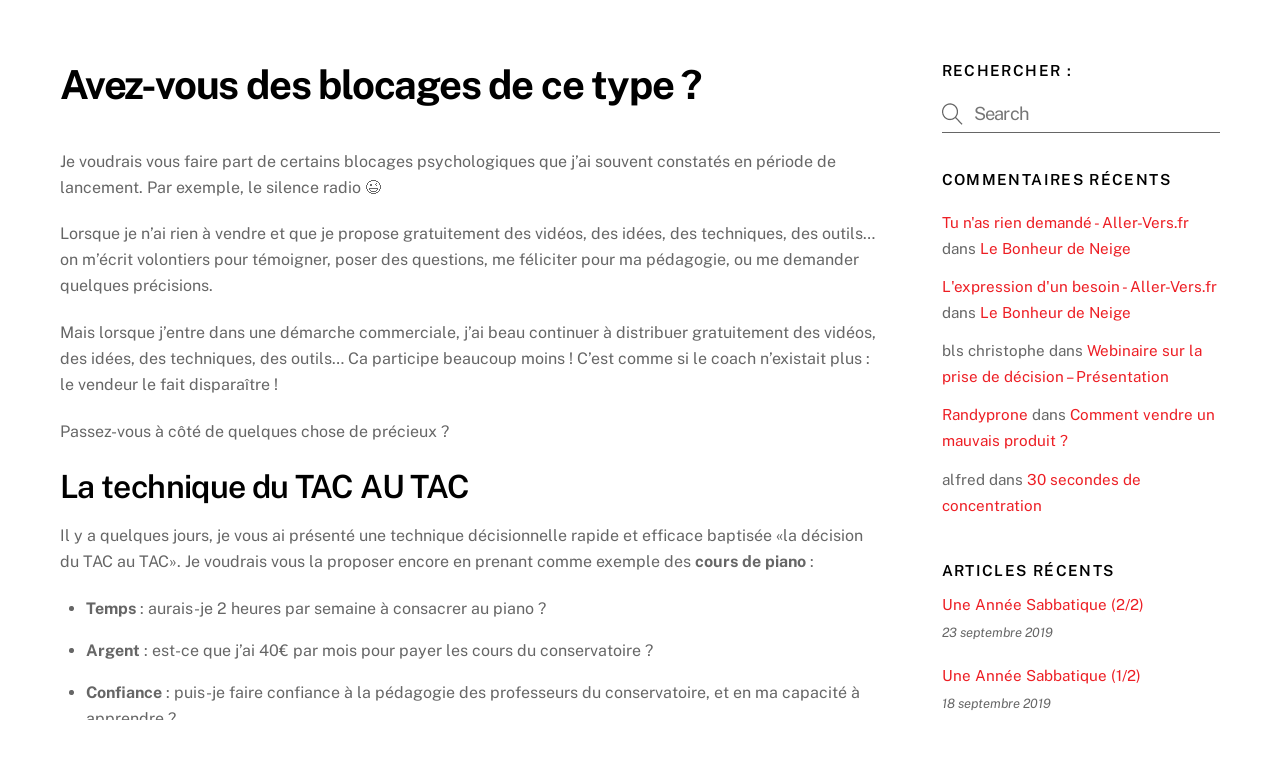

--- FILE ---
content_type: text/html; charset=UTF-8
request_url: https://auto-coaching.fr/index.php/avez-vous-des-blocages-de-ce-type/
body_size: 36003
content:
<!DOCTYPE html>
<html lang="fr-FR">
<head>
        <meta charset="UTF-8">
        <meta name="viewport" content="width=device-width, initial-scale=1, minimum-scale=1">
        <style id="tb_inline_styles" data-no-optimize="1">.tb_animation_on{overflow-x:hidden}.themify_builder .wow{visibility:hidden;animation-fill-mode:both}[data-tf-animation]{will-change:transform,opacity,visibility}.themify_builder .tf_lax_done{transition-duration:.8s;transition-timing-function:cubic-bezier(.165,.84,.44,1)}[data-sticky-active].tb_sticky_scroll_active{z-index:1}[data-sticky-active].tb_sticky_scroll_active .hide-on-stick{display:none}@media(min-width:1281px){.hide-desktop{width:0!important;height:0!important;padding:0!important;visibility:hidden!important;margin:0!important;display:table-column!important;background:0!important}}@media(min-width:769px) and (max-width:1280px){.hide-tablet_landscape{width:0!important;height:0!important;padding:0!important;visibility:hidden!important;margin:0!important;display:table-column!important;background:0!important}}@media(min-width:681px) and (max-width:768px){.hide-tablet{width:0!important;height:0!important;padding:0!important;visibility:hidden!important;margin:0!important;display:table-column!important;background:0!important}}@media(max-width:680px){.hide-mobile{width:0!important;height:0!important;padding:0!important;visibility:hidden!important;margin:0!important;display:table-column!important;background:0!important}}@media(max-width:680px){
		    .themify_map.tf_map_loaded{width:100%!important}
		    .ui.builder_button,.ui.nav li a{padding:.525em 1.15em}
		    .fullheight>.row_inner:not(.tb_col_count_1){min-height:0}
	    }</style><noscript><style>.themify_builder .wow,.wow .tf_lazy{visibility:visible!important}</style></noscript>            <style id="tf_lazy_style" data-no-optimize="1">
                [data-tf-src]{
                    opacity:0
                }
                .tf_svg_lazy{
                    content-visibility:auto;
                    transition:filter .3s linear!important;filter:blur(25px);opacity:1;
                    transform:translateZ(0)
                }
                .tf_svg_lazy_loaded{
                    filter:blur(0)
                }
                .module[data-lazy],.module[data-lazy] .ui,.module_row[data-lazy]:not(.tb_first),.module_row[data-lazy]:not(.tb_first)>.row_inner,.module_row:not(.tb_first) .module_column[data-lazy],.module_row:not(.tb_first) .module_subrow[data-lazy],.module_subrow[data-lazy]>.subrow_inner{
                    background-image:none!important
                }
            </style>
            <noscript>
                <style>
                    [data-tf-src]{
                        display:none!important
                    }
                    .tf_svg_lazy{
                        filter:none!important;
                        opacity:1!important
                    }
                </style>
            </noscript>
                    <style id="tf_lazy_common" data-no-optimize="1">
                        img{
                max-width:100%;
                height:auto
            }
                                    .tf_fa,em tf-lottie,i tf-lottie{display:inline-block;vertical-align:middle}em tf-lottie,i tf-lottie{width:1.4em;height:1.4em}.tf_fa{width:1em;height:1em;stroke-width:0;stroke:currentColor;overflow:visible;fill:currentColor;pointer-events:none;text-rendering:optimizeSpeed;buffered-rendering:static}#tf_svg symbol{overflow:visible}.tf_lazy{position:relative;visibility:visible;display:block;opacity:.3}.wow .tf_lazy{visibility:hidden;opacity:1;position:static;display:inline}div.tf_audio_lazy audio{visibility:hidden;height:0;display:inline}.mejs-container{visibility:visible}.tf_iframe_lazy{transition:opacity .3s ease-in-out;min-height:10px}.tf_carousel .tf_swiper-wrapper{display:flex}.tf_carousel .tf_swiper-slide{flex-shrink:0;opacity:0;width:100%;height:100%}.tf_carousel .tf_lazy{contain:none}.tf_swiper-wrapper>br,.tf_lazy.tf_swiper-wrapper .tf_lazy:after,.tf_lazy.tf_swiper-wrapper .tf_lazy:before{display:none}.tf_lazy:after,.tf_lazy:before{content:'';display:inline-block;position:absolute;width:10px!important;height:10px!important;margin:0 3px;top:50%!important;right:50%!important;left:auto!important;border-radius:100%;background-color:currentColor;visibility:visible;animation:tf-hrz-loader infinite .75s cubic-bezier(.2,.68,.18,1.08)}.tf_lazy:after{width:6px!important;height:6px!important;right:auto!important;left:50%!important;margin-top:3px;animation-delay:-.4s}@keyframes tf-hrz-loader{0%{transform:scale(1);opacity:1}50%{transform:scale(.1);opacity:.6}100%{transform:scale(1);opacity:1}}.tf_lazy_lightbox{position:fixed;background:rgba(11,11,11,.8);color:#ccc;top:0;left:0;display:flex;align-items:center;justify-content:center;z-index:999}.tf_lazy_lightbox .tf_lazy:after,.tf_lazy_lightbox .tf_lazy:before{background:#fff}.tf_vd_lazy,tf-lottie{display:flex;flex-wrap:wrap}tf-lottie{aspect-ratio:1.777}.tf_w.tf_vd_lazy video{width:100%;height:auto;position:static;object-fit:cover}
        </style>
        <title>Avez-vous des blocages de ce type ? &#8211; Auto-Coaching</title>
<meta name='robots' content='max-image-preview:large' />
<link rel="alternate" type="application/rss+xml" title="Auto-Coaching &raquo; Flux" href="https://auto-coaching.fr/index.php/feed/" />
<link rel="alternate" type="application/rss+xml" title="Auto-Coaching &raquo; Flux des commentaires" href="https://auto-coaching.fr/index.php/comments/feed/" />
<link rel="alternate" type="application/rss+xml" title="Auto-Coaching &raquo; Avez-vous des blocages de ce type ? Flux des commentaires" href="https://auto-coaching.fr/index.php/avez-vous-des-blocages-de-ce-type/feed/" />
<link rel="preload" href="https://auto-coaching.fr/wp-includes/css/classic-themes.min.css?ver=1" as="style"><link rel='stylesheet' id='classic-theme-styles-css' href='https://auto-coaching.fr/wp-includes/css/classic-themes.min.css?ver=1' media='all' />
<style id='global-styles-inline-css'>
body{--wp--preset--color--black: #000000;--wp--preset--color--cyan-bluish-gray: #abb8c3;--wp--preset--color--white: #ffffff;--wp--preset--color--pale-pink: #f78da7;--wp--preset--color--vivid-red: #cf2e2e;--wp--preset--color--luminous-vivid-orange: #ff6900;--wp--preset--color--luminous-vivid-amber: #fcb900;--wp--preset--color--light-green-cyan: #7bdcb5;--wp--preset--color--vivid-green-cyan: #00d084;--wp--preset--color--pale-cyan-blue: #8ed1fc;--wp--preset--color--vivid-cyan-blue: #0693e3;--wp--preset--color--vivid-purple: #9b51e0;--wp--preset--gradient--vivid-cyan-blue-to-vivid-purple: linear-gradient(135deg,rgba(6,147,227,1) 0%,rgb(155,81,224) 100%);--wp--preset--gradient--light-green-cyan-to-vivid-green-cyan: linear-gradient(135deg,rgb(122,220,180) 0%,rgb(0,208,130) 100%);--wp--preset--gradient--luminous-vivid-amber-to-luminous-vivid-orange: linear-gradient(135deg,rgba(252,185,0,1) 0%,rgba(255,105,0,1) 100%);--wp--preset--gradient--luminous-vivid-orange-to-vivid-red: linear-gradient(135deg,rgba(255,105,0,1) 0%,rgb(207,46,46) 100%);--wp--preset--gradient--very-light-gray-to-cyan-bluish-gray: linear-gradient(135deg,rgb(238,238,238) 0%,rgb(169,184,195) 100%);--wp--preset--gradient--cool-to-warm-spectrum: linear-gradient(135deg,rgb(74,234,220) 0%,rgb(151,120,209) 20%,rgb(207,42,186) 40%,rgb(238,44,130) 60%,rgb(251,105,98) 80%,rgb(254,248,76) 100%);--wp--preset--gradient--blush-light-purple: linear-gradient(135deg,rgb(255,206,236) 0%,rgb(152,150,240) 100%);--wp--preset--gradient--blush-bordeaux: linear-gradient(135deg,rgb(254,205,165) 0%,rgb(254,45,45) 50%,rgb(107,0,62) 100%);--wp--preset--gradient--luminous-dusk: linear-gradient(135deg,rgb(255,203,112) 0%,rgb(199,81,192) 50%,rgb(65,88,208) 100%);--wp--preset--gradient--pale-ocean: linear-gradient(135deg,rgb(255,245,203) 0%,rgb(182,227,212) 50%,rgb(51,167,181) 100%);--wp--preset--gradient--electric-grass: linear-gradient(135deg,rgb(202,248,128) 0%,rgb(113,206,126) 100%);--wp--preset--gradient--midnight: linear-gradient(135deg,rgb(2,3,129) 0%,rgb(40,116,252) 100%);--wp--preset--duotone--dark-grayscale: url('#wp-duotone-dark-grayscale');--wp--preset--duotone--grayscale: url('#wp-duotone-grayscale');--wp--preset--duotone--purple-yellow: url('#wp-duotone-purple-yellow');--wp--preset--duotone--blue-red: url('#wp-duotone-blue-red');--wp--preset--duotone--midnight: url('#wp-duotone-midnight');--wp--preset--duotone--magenta-yellow: url('#wp-duotone-magenta-yellow');--wp--preset--duotone--purple-green: url('#wp-duotone-purple-green');--wp--preset--duotone--blue-orange: url('#wp-duotone-blue-orange');--wp--preset--font-size--small: 13px;--wp--preset--font-size--medium: 20px;--wp--preset--font-size--large: 36px;--wp--preset--font-size--x-large: 42px;--wp--preset--spacing--20: 0.44rem;--wp--preset--spacing--30: 0.67rem;--wp--preset--spacing--40: 1rem;--wp--preset--spacing--50: 1.5rem;--wp--preset--spacing--60: 2.25rem;--wp--preset--spacing--70: 3.38rem;--wp--preset--spacing--80: 5.06rem;}:where(.is-layout-flex){gap: 0.5em;}body .is-layout-flow > .alignleft{float: left;margin-inline-start: 0;margin-inline-end: 2em;}body .is-layout-flow > .alignright{float: right;margin-inline-start: 2em;margin-inline-end: 0;}body .is-layout-flow > .aligncenter{margin-left: auto !important;margin-right: auto !important;}body .is-layout-constrained > .alignleft{float: left;margin-inline-start: 0;margin-inline-end: 2em;}body .is-layout-constrained > .alignright{float: right;margin-inline-start: 2em;margin-inline-end: 0;}body .is-layout-constrained > .aligncenter{margin-left: auto !important;margin-right: auto !important;}body .is-layout-constrained > :where(:not(.alignleft):not(.alignright):not(.alignfull)){max-width: var(--wp--style--global--content-size);margin-left: auto !important;margin-right: auto !important;}body .is-layout-constrained > .alignwide{max-width: var(--wp--style--global--wide-size);}body .is-layout-flex{display: flex;}body .is-layout-flex{flex-wrap: wrap;align-items: center;}body .is-layout-flex > *{margin: 0;}:where(.wp-block-columns.is-layout-flex){gap: 2em;}.has-black-color{color: var(--wp--preset--color--black) !important;}.has-cyan-bluish-gray-color{color: var(--wp--preset--color--cyan-bluish-gray) !important;}.has-white-color{color: var(--wp--preset--color--white) !important;}.has-pale-pink-color{color: var(--wp--preset--color--pale-pink) !important;}.has-vivid-red-color{color: var(--wp--preset--color--vivid-red) !important;}.has-luminous-vivid-orange-color{color: var(--wp--preset--color--luminous-vivid-orange) !important;}.has-luminous-vivid-amber-color{color: var(--wp--preset--color--luminous-vivid-amber) !important;}.has-light-green-cyan-color{color: var(--wp--preset--color--light-green-cyan) !important;}.has-vivid-green-cyan-color{color: var(--wp--preset--color--vivid-green-cyan) !important;}.has-pale-cyan-blue-color{color: var(--wp--preset--color--pale-cyan-blue) !important;}.has-vivid-cyan-blue-color{color: var(--wp--preset--color--vivid-cyan-blue) !important;}.has-vivid-purple-color{color: var(--wp--preset--color--vivid-purple) !important;}.has-black-background-color{background-color: var(--wp--preset--color--black) !important;}.has-cyan-bluish-gray-background-color{background-color: var(--wp--preset--color--cyan-bluish-gray) !important;}.has-white-background-color{background-color: var(--wp--preset--color--white) !important;}.has-pale-pink-background-color{background-color: var(--wp--preset--color--pale-pink) !important;}.has-vivid-red-background-color{background-color: var(--wp--preset--color--vivid-red) !important;}.has-luminous-vivid-orange-background-color{background-color: var(--wp--preset--color--luminous-vivid-orange) !important;}.has-luminous-vivid-amber-background-color{background-color: var(--wp--preset--color--luminous-vivid-amber) !important;}.has-light-green-cyan-background-color{background-color: var(--wp--preset--color--light-green-cyan) !important;}.has-vivid-green-cyan-background-color{background-color: var(--wp--preset--color--vivid-green-cyan) !important;}.has-pale-cyan-blue-background-color{background-color: var(--wp--preset--color--pale-cyan-blue) !important;}.has-vivid-cyan-blue-background-color{background-color: var(--wp--preset--color--vivid-cyan-blue) !important;}.has-vivid-purple-background-color{background-color: var(--wp--preset--color--vivid-purple) !important;}.has-black-border-color{border-color: var(--wp--preset--color--black) !important;}.has-cyan-bluish-gray-border-color{border-color: var(--wp--preset--color--cyan-bluish-gray) !important;}.has-white-border-color{border-color: var(--wp--preset--color--white) !important;}.has-pale-pink-border-color{border-color: var(--wp--preset--color--pale-pink) !important;}.has-vivid-red-border-color{border-color: var(--wp--preset--color--vivid-red) !important;}.has-luminous-vivid-orange-border-color{border-color: var(--wp--preset--color--luminous-vivid-orange) !important;}.has-luminous-vivid-amber-border-color{border-color: var(--wp--preset--color--luminous-vivid-amber) !important;}.has-light-green-cyan-border-color{border-color: var(--wp--preset--color--light-green-cyan) !important;}.has-vivid-green-cyan-border-color{border-color: var(--wp--preset--color--vivid-green-cyan) !important;}.has-pale-cyan-blue-border-color{border-color: var(--wp--preset--color--pale-cyan-blue) !important;}.has-vivid-cyan-blue-border-color{border-color: var(--wp--preset--color--vivid-cyan-blue) !important;}.has-vivid-purple-border-color{border-color: var(--wp--preset--color--vivid-purple) !important;}.has-vivid-cyan-blue-to-vivid-purple-gradient-background{background: var(--wp--preset--gradient--vivid-cyan-blue-to-vivid-purple) !important;}.has-light-green-cyan-to-vivid-green-cyan-gradient-background{background: var(--wp--preset--gradient--light-green-cyan-to-vivid-green-cyan) !important;}.has-luminous-vivid-amber-to-luminous-vivid-orange-gradient-background{background: var(--wp--preset--gradient--luminous-vivid-amber-to-luminous-vivid-orange) !important;}.has-luminous-vivid-orange-to-vivid-red-gradient-background{background: var(--wp--preset--gradient--luminous-vivid-orange-to-vivid-red) !important;}.has-very-light-gray-to-cyan-bluish-gray-gradient-background{background: var(--wp--preset--gradient--very-light-gray-to-cyan-bluish-gray) !important;}.has-cool-to-warm-spectrum-gradient-background{background: var(--wp--preset--gradient--cool-to-warm-spectrum) !important;}.has-blush-light-purple-gradient-background{background: var(--wp--preset--gradient--blush-light-purple) !important;}.has-blush-bordeaux-gradient-background{background: var(--wp--preset--gradient--blush-bordeaux) !important;}.has-luminous-dusk-gradient-background{background: var(--wp--preset--gradient--luminous-dusk) !important;}.has-pale-ocean-gradient-background{background: var(--wp--preset--gradient--pale-ocean) !important;}.has-electric-grass-gradient-background{background: var(--wp--preset--gradient--electric-grass) !important;}.has-midnight-gradient-background{background: var(--wp--preset--gradient--midnight) !important;}.has-small-font-size{font-size: var(--wp--preset--font-size--small) !important;}.has-medium-font-size{font-size: var(--wp--preset--font-size--medium) !important;}.has-large-font-size{font-size: var(--wp--preset--font-size--large) !important;}.has-x-large-font-size{font-size: var(--wp--preset--font-size--x-large) !important;}
.wp-block-navigation a:where(:not(.wp-element-button)){color: inherit;}
:where(.wp-block-columns.is-layout-flex){gap: 2em;}
.wp-block-pullquote{font-size: 1.5em;line-height: 1.6;}
</style>
<link rel="preload" href="https://auto-coaching.fr/wp-content/plugins/subscribe-to-comments-reloaded/includes/css/font-awesome.min.css?ver=6.1.9" as="style"><link rel='stylesheet' id='stcr-font-awesome-css' href='https://auto-coaching.fr/wp-content/plugins/subscribe-to-comments-reloaded/includes/css/font-awesome.min.css?ver=6.1.9' media='all' />
<link rel="preload" href="https://auto-coaching.fr/wp-content/plugins/subscribe-to-comments-reloaded/includes/css/stcr-style.css?ver=6.1.9" as="style"><link rel='stylesheet' id='stcr-style-css' href='https://auto-coaching.fr/wp-content/plugins/subscribe-to-comments-reloaded/includes/css/stcr-style.css?ver=6.1.9' media='all' />
<link rel="preload" href="https://auto-coaching.fr/wp-content/uploads/useanyfont/uaf.css?ver=1669767283" as="style"><link rel='stylesheet' id='uaf_client_css-css' href='https://auto-coaching.fr/wp-content/uploads/useanyfont/uaf.css?ver=1669767283' media='all' />
<link rel="preload" href="https://auto-coaching.fr/wp-content/plugins/wpdiscuz/themes/default/style.css?ver=7.5.1" as="style"><link rel='stylesheet' id='wpdiscuz-frontend-css-css' href='https://auto-coaching.fr/wp-content/plugins/wpdiscuz/themes/default/style.css?ver=7.5.1' media='all' />
<style id='wpdiscuz-frontend-css-inline-css'>
 #wpdcom .wpd-blog-administrator .wpd-comment-label{color:#ffffff;background-color:#00B38F;border:none}#wpdcom .wpd-blog-administrator .wpd-comment-author, #wpdcom .wpd-blog-administrator .wpd-comment-author a{color:#00B38F}#wpdcom.wpd-layout-1 .wpd-comment .wpd-blog-administrator .wpd-avatar img{border-color:#00B38F}#wpdcom.wpd-layout-2 .wpd-comment.wpd-reply .wpd-comment-wrap.wpd-blog-administrator{border-left:3px solid #00B38F}#wpdcom.wpd-layout-2 .wpd-comment .wpd-blog-administrator .wpd-avatar img{border-bottom-color:#00B38F}#wpdcom.wpd-layout-3 .wpd-blog-administrator .wpd-comment-subheader{border-top:1px dashed #00B38F}#wpdcom.wpd-layout-3 .wpd-reply .wpd-blog-administrator .wpd-comment-right{border-left:1px solid #00B38F}#wpdcom .wpd-blog-editor .wpd-comment-label{color:#ffffff;background-color:#00B38F;border:none}#wpdcom .wpd-blog-editor .wpd-comment-author, #wpdcom .wpd-blog-editor .wpd-comment-author a{color:#00B38F}#wpdcom.wpd-layout-1 .wpd-comment .wpd-blog-editor .wpd-avatar img{border-color:#00B38F}#wpdcom.wpd-layout-2 .wpd-comment.wpd-reply .wpd-comment-wrap.wpd-blog-editor{border-left:3px solid #00B38F}#wpdcom.wpd-layout-2 .wpd-comment .wpd-blog-editor .wpd-avatar img{border-bottom-color:#00B38F}#wpdcom.wpd-layout-3 .wpd-blog-editor .wpd-comment-subheader{border-top:1px dashed #00B38F}#wpdcom.wpd-layout-3 .wpd-reply .wpd-blog-editor .wpd-comment-right{border-left:1px solid #00B38F}#wpdcom .wpd-blog-author .wpd-comment-label{color:#ffffff;background-color:#00B38F;border:none}#wpdcom .wpd-blog-author .wpd-comment-author, #wpdcom .wpd-blog-author .wpd-comment-author a{color:#00B38F}#wpdcom.wpd-layout-1 .wpd-comment .wpd-blog-author .wpd-avatar img{border-color:#00B38F}#wpdcom.wpd-layout-2 .wpd-comment .wpd-blog-author .wpd-avatar img{border-bottom-color:#00B38F}#wpdcom.wpd-layout-3 .wpd-blog-author .wpd-comment-subheader{border-top:1px dashed #00B38F}#wpdcom.wpd-layout-3 .wpd-reply .wpd-blog-author .wpd-comment-right{border-left:1px solid #00B38F}#wpdcom .wpd-blog-contributor .wpd-comment-label{color:#ffffff;background-color:#00B38F;border:none}#wpdcom .wpd-blog-contributor .wpd-comment-author, #wpdcom .wpd-blog-contributor .wpd-comment-author a{color:#00B38F}#wpdcom.wpd-layout-1 .wpd-comment .wpd-blog-contributor .wpd-avatar img{border-color:#00B38F}#wpdcom.wpd-layout-2 .wpd-comment .wpd-blog-contributor .wpd-avatar img{border-bottom-color:#00B38F}#wpdcom.wpd-layout-3 .wpd-blog-contributor .wpd-comment-subheader{border-top:1px dashed #00B38F}#wpdcom.wpd-layout-3 .wpd-reply .wpd-blog-contributor .wpd-comment-right{border-left:1px solid #00B38F}#wpdcom .wpd-blog-subscriber .wpd-comment-label{color:#ffffff;background-color:#00B38F;border:none}#wpdcom .wpd-blog-subscriber .wpd-comment-author, #wpdcom .wpd-blog-subscriber .wpd-comment-author a{color:#00B38F}#wpdcom.wpd-layout-2 .wpd-comment .wpd-blog-subscriber .wpd-avatar img{border-bottom-color:#00B38F}#wpdcom.wpd-layout-3 .wpd-blog-subscriber .wpd-comment-subheader{border-top:1px dashed #00B38F}#wpdcom .wpd-blog-customer .wpd-comment-label{color:#ffffff;background-color:#00B38F;border:none}#wpdcom .wpd-blog-customer .wpd-comment-author, #wpdcom .wpd-blog-customer .wpd-comment-author a{color:#00B38F}#wpdcom.wpd-layout-1 .wpd-comment .wpd-blog-customer .wpd-avatar img{border-color:#00B38F}#wpdcom.wpd-layout-2 .wpd-comment .wpd-blog-customer .wpd-avatar img{border-bottom-color:#00B38F}#wpdcom.wpd-layout-3 .wpd-blog-customer .wpd-comment-subheader{border-top:1px dashed #00B38F}#wpdcom.wpd-layout-3 .wpd-reply .wpd-blog-customer .wpd-comment-right{border-left:1px solid #00B38F}#wpdcom .wpd-blog-post_author .wpd-comment-label{color:#ffffff;background-color:#00B38F;border:none}#wpdcom .wpd-blog-post_author .wpd-comment-author, #wpdcom .wpd-blog-post_author .wpd-comment-author a{color:#00B38F}#wpdcom .wpd-blog-post_author .wpd-avatar img{border-color:#00B38F}#wpdcom.wpd-layout-1 .wpd-comment .wpd-blog-post_author .wpd-avatar img{border-color:#00B38F}#wpdcom.wpd-layout-2 .wpd-comment.wpd-reply .wpd-comment-wrap.wpd-blog-post_author{border-left:3px solid #00B38F}#wpdcom.wpd-layout-2 .wpd-comment .wpd-blog-post_author .wpd-avatar img{border-bottom-color:#00B38F}#wpdcom.wpd-layout-3 .wpd-blog-post_author .wpd-comment-subheader{border-top:1px dashed #00B38F}#wpdcom.wpd-layout-3 .wpd-reply .wpd-blog-post_author .wpd-comment-right{border-left:1px solid #00B38F}#wpdcom .wpd-blog-guest .wpd-comment-label{color:#ffffff;background-color:#00B38F;border:none}#wpdcom .wpd-blog-guest .wpd-comment-author, #wpdcom .wpd-blog-guest .wpd-comment-author a{color:#00B38F}#wpdcom.wpd-layout-3 .wpd-blog-guest .wpd-comment-subheader{border-top:1px dashed #00B38F}#comments, #respond, .comments-area, #wpdcom{}#wpdcom .ql-editor > *{color:#777777}#wpdcom .ql-editor::before{}#wpdcom .ql-toolbar{border:1px solid #DDDDDD;border-top:none}#wpdcom .ql-container{border:1px solid #DDDDDD;border-bottom:none}#wpdcom .wpd-form-row .wpdiscuz-item input[type="text"], #wpdcom .wpd-form-row .wpdiscuz-item input[type="email"], #wpdcom .wpd-form-row .wpdiscuz-item input[type="url"], #wpdcom .wpd-form-row .wpdiscuz-item input[type="color"], #wpdcom .wpd-form-row .wpdiscuz-item input[type="date"], #wpdcom .wpd-form-row .wpdiscuz-item input[type="datetime"], #wpdcom .wpd-form-row .wpdiscuz-item input[type="datetime-local"], #wpdcom .wpd-form-row .wpdiscuz-item input[type="month"], #wpdcom .wpd-form-row .wpdiscuz-item input[type="number"], #wpdcom .wpd-form-row .wpdiscuz-item input[type="time"], #wpdcom textarea, #wpdcom select{border:1px solid #DDDDDD;color:#777777}#wpdcom .wpd-form-row .wpdiscuz-item textarea{border:1px solid #DDDDDD}#wpdcom input::placeholder, #wpdcom textarea::placeholder, #wpdcom input::-moz-placeholder, #wpdcom textarea::-webkit-input-placeholder{}#wpdcom .wpd-comment-text{color:#777777}#wpdcom .wpd-thread-head .wpd-thread-info{border-bottom:2px solid #00B38F}#wpdcom .wpd-thread-head .wpd-thread-info.wpd-reviews-tab svg{fill:#00B38F}#wpdcom .wpd-thread-head .wpdiscuz-user-settings{border-bottom:2px solid #00B38F}#wpdcom .wpd-thread-head .wpdiscuz-user-settings:hover{color:#00B38F}#wpdcom .wpd-comment .wpd-follow-link:hover{color:#00B38F}#wpdcom .wpd-comment-status .wpd-sticky{color:#00B38F}#wpdcom .wpd-thread-filter .wpdf-active{color:#00B38F;border-bottom-color:#00B38F}#wpdcom .wpd-comment-info-bar{border:1px dashed #33c3a6;background:#e6f8f4}#wpdcom .wpd-comment-info-bar .wpd-current-view i{color:#00B38F}#wpdcom .wpd-filter-view-all:hover{background:#00B38F}#wpdcom .wpdiscuz-item .wpdiscuz-rating > label{color:#DDDDDD}#wpdcom .wpdiscuz-item .wpdiscuz-rating:not(:checked) > label:hover, .wpdiscuz-rating:not(:checked) > label:hover ~ label{}#wpdcom .wpdiscuz-item .wpdiscuz-rating > input ~ label:hover, #wpdcom .wpdiscuz-item .wpdiscuz-rating > input:not(:checked) ~ label:hover ~ label, #wpdcom .wpdiscuz-item .wpdiscuz-rating > input:not(:checked) ~ label:hover ~ label{color:#FFED85}#wpdcom .wpdiscuz-item .wpdiscuz-rating > input:checked ~ label:hover, #wpdcom .wpdiscuz-item .wpdiscuz-rating > input:checked ~ label:hover, #wpdcom .wpdiscuz-item .wpdiscuz-rating > label:hover ~ input:checked ~ label, #wpdcom .wpdiscuz-item .wpdiscuz-rating > input:checked + label:hover ~ label, #wpdcom .wpdiscuz-item .wpdiscuz-rating > input:checked ~ label:hover ~ label, .wpd-custom-field .wcf-active-star, #wpdcom .wpdiscuz-item .wpdiscuz-rating > input:checked ~ label{color:#FFD700}#wpd-post-rating .wpd-rating-wrap .wpd-rating-stars svg .wpd-star{fill:#DDDDDD}#wpd-post-rating .wpd-rating-wrap .wpd-rating-stars svg .wpd-active{fill:#FFD700}#wpd-post-rating .wpd-rating-wrap .wpd-rate-starts svg .wpd-star{fill:#DDDDDD}#wpd-post-rating .wpd-rating-wrap .wpd-rate-starts:hover svg .wpd-star{fill:#FFED85}#wpd-post-rating.wpd-not-rated .wpd-rating-wrap .wpd-rate-starts svg:hover ~ svg .wpd-star{fill:#DDDDDD}.wpdiscuz-post-rating-wrap .wpd-rating .wpd-rating-wrap .wpd-rating-stars svg .wpd-star{fill:#DDDDDD}.wpdiscuz-post-rating-wrap .wpd-rating .wpd-rating-wrap .wpd-rating-stars svg .wpd-active{fill:#FFD700}#wpdcom .wpd-comment .wpd-follow-active{color:#ff7a00}#wpdcom .page-numbers{color:#555;border:#555 1px solid}#wpdcom span.current{background:#555}#wpdcom.wpd-layout-1 .wpd-new-loaded-comment > .wpd-comment-wrap > .wpd-comment-right{background:#FFFAD6}#wpdcom.wpd-layout-2 .wpd-new-loaded-comment.wpd-comment > .wpd-comment-wrap > .wpd-comment-right{background:#FFFAD6}#wpdcom.wpd-layout-2 .wpd-new-loaded-comment.wpd-comment.wpd-reply > .wpd-comment-wrap > .wpd-comment-right{background:transparent}#wpdcom.wpd-layout-2 .wpd-new-loaded-comment.wpd-comment.wpd-reply > .wpd-comment-wrap{background:#FFFAD6}#wpdcom.wpd-layout-3 .wpd-new-loaded-comment.wpd-comment > .wpd-comment-wrap > .wpd-comment-right{background:#FFFAD6}#wpdcom .wpd-follow:hover i, #wpdcom .wpd-unfollow:hover i, #wpdcom .wpd-comment .wpd-follow-active:hover i{color:#00B38F}#wpdcom .wpdiscuz-readmore{cursor:pointer;color:#00B38F}.wpd-custom-field .wcf-pasiv-star, #wpcomm .wpdiscuz-item .wpdiscuz-rating > label{color:#DDDDDD}.wpd-wrapper .wpd-list-item.wpd-active{border-top:3px solid #00B38F}#wpdcom.wpd-layout-2 .wpd-comment.wpd-reply.wpd-unapproved-comment .wpd-comment-wrap{border-left:3px solid #FFFAD6}#wpdcom.wpd-layout-3 .wpd-comment.wpd-reply.wpd-unapproved-comment .wpd-comment-right{border-left:1px solid #FFFAD6}#wpdcom .wpd-prim-button{background-color:#555555;color:#FFFFFF}#wpdcom .wpd_label__check i.wpdicon-on{color:#555555;border:1px solid #aaaaaa}#wpd-bubble-wrapper #wpd-bubble-all-comments-count{color:#1DB99A}#wpd-bubble-wrapper > div{background-color:#1DB99A}#wpd-bubble-wrapper > #wpd-bubble #wpd-bubble-add-message{background-color:#1DB99A}#wpd-bubble-wrapper > #wpd-bubble #wpd-bubble-add-message::before{border-left-color:#1DB99A;border-right-color:#1DB99A}#wpd-bubble-wrapper.wpd-right-corner > #wpd-bubble #wpd-bubble-add-message::before{border-left-color:#1DB99A;border-right-color:#1DB99A}.wpd-inline-icon-wrapper path.wpd-inline-icon-first{fill:#1DB99A}.wpd-inline-icon-count{background-color:#1DB99A}.wpd-inline-icon-count::before{border-right-color:#1DB99A}.wpd-inline-form-wrapper::before{border-bottom-color:#1DB99A}.wpd-inline-form-question{background-color:#1DB99A}.wpd-inline-form{background-color:#1DB99A}.wpd-last-inline-comments-wrapper{border-color:#1DB99A}.wpd-last-inline-comments-wrapper::before{border-bottom-color:#1DB99A}.wpd-last-inline-comments-wrapper .wpd-view-all-inline-comments{background:#1DB99A}.wpd-last-inline-comments-wrapper .wpd-view-all-inline-comments:hover,.wpd-last-inline-comments-wrapper .wpd-view-all-inline-comments:active,.wpd-last-inline-comments-wrapper .wpd-view-all-inline-comments:focus{background-color:#1DB99A}#wpdcom .ql-snow .ql-tooltip[data-mode="link"]::before{content:"Enter link:"}#wpdcom .ql-snow .ql-tooltip.ql-editing a.ql-action::after{content:"Enregistrer"}.comments-area{width:auto}
</style>
<link rel="preload" href="https://auto-coaching.fr/wp-content/plugins/wpdiscuz/assets/third-party/font-awesome-5.13.0/css/fa.min.css?ver=7.5.1" as="style"><link rel='stylesheet' id='wpdiscuz-fa-css' href='https://auto-coaching.fr/wp-content/plugins/wpdiscuz/assets/third-party/font-awesome-5.13.0/css/fa.min.css?ver=7.5.1' media='all' />
<link rel="preload" href="https://auto-coaching.fr/wp-content/plugins/wpdiscuz/assets/css/wpdiscuz-combo.min.css?ver=6.1.9" as="style"><link rel='stylesheet' id='wpdiscuz-combo-css-css' href='https://auto-coaching.fr/wp-content/plugins/wpdiscuz/assets/css/wpdiscuz-combo.min.css?ver=6.1.9' media='all' />
<link rel="preload" href="https://fonts.googleapis.com/css?family=Neucha%3A300%2C400%2C600%2C700%7CRock+Salt%7COpen+Sans%3A300%2C400%2C600%2C700%7COpen+Sans+Condensed%3A300%2C700%7CPacifico%7COregano%7CChewy%7CCourgette%7CExo%7CGruppo%7CKite+One%7CKnewave%7CAllura%7CSatisfy%7CSource+Sans+Pro%3A200%2C400%2C600%2C700%7CCrafty+Girls%7CGreat+Vibes%7CSacramento%7COswald%7CUltra%7CAnton%7CRaleway%7CDroid+Sans%7CRoboto%3A100%2C300%2C400%2C700%7CExo+2%3A100%2C300%2C400%2C700%7CCapriola%7CCrimson+Text%7CLato%3A100%2C300%2C400%2C700%7CPlayfair+Display%3A300%2C400%2C700%7CSignika&#038;ver=6.1.9" as="style"><link rel='stylesheet' id='wpi_fonts-css' href='https://fonts.googleapis.com/css?family=Neucha%3A300%2C400%2C600%2C700%7CRock+Salt%7COpen+Sans%3A300%2C400%2C600%2C700%7COpen+Sans+Condensed%3A300%2C700%7CPacifico%7COregano%7CChewy%7CCourgette%7CExo%7CGruppo%7CKite+One%7CKnewave%7CAllura%7CSatisfy%7CSource+Sans+Pro%3A200%2C400%2C600%2C700%7CCrafty+Girls%7CGreat+Vibes%7CSacramento%7COswald%7CUltra%7CAnton%7CRaleway%7CDroid+Sans%7CRoboto%3A100%2C300%2C400%2C700%7CExo+2%3A100%2C300%2C400%2C700%7CCapriola%7CCrimson+Text%7CLato%3A100%2C300%2C400%2C700%7CPlayfair+Display%3A300%2C400%2C700%7CSignika&#038;ver=6.1.9' media='all' />
<link rel="preload" href="https://auto-coaching.fr/wp-content/plugins/wordpress-popular-posts/assets/css/wpp.css?ver=6.1.1" as="style"><link rel='stylesheet' id='wordpress-popular-posts-css-css' href='https://auto-coaching.fr/wp-content/plugins/wordpress-popular-posts/assets/css/wpp.css?ver=6.1.1' media='all' />
<link rel="preload" href="https://auto-coaching.fr/wp-content/plugins/wpi-designer-button-shortcode/style.css?t=257&#038;ver=3.0.2" as="style"><link rel='stylesheet' id='wpi_designer_button-css' href='https://auto-coaching.fr/wp-content/plugins/wpi-designer-button-shortcode/style.css?t=257&#038;ver=3.0.2' media='all' />
<link rel="preload" href="https://auto-coaching.fr/wp-content/plugins/wpi-designer-button-shortcode/preset_styles.css?t=257&#038;ver=3.0.2" as="style"><link rel='stylesheet' id='wpi_designer_button_preset_styles-css' href='https://auto-coaching.fr/wp-content/plugins/wpi-designer-button-shortcode/preset_styles.css?t=257&#038;ver=3.0.2' media='all' />
<link rel="preload" href="https://auto-coaching.fr/wp-content/plugins/wpi-designer-button-shortcode/genericons/genericons/genericons.css" as="style"><link rel='stylesheet' id='wpi_designer_button_genericons-css' href='https://auto-coaching.fr/wp-content/plugins/wpi-designer-button-shortcode/genericons/genericons/genericons.css' media='all' />
<link rel="preload" href="https://auto-coaching.fr/wp-content/plugins/wpi-designer-button-shortcode/font-awesome/css/font-awesome.css" as="style"><link rel='stylesheet' id='wpi_designer_button_font-awesome-css' href='https://auto-coaching.fr/wp-content/plugins/wpi-designer-button-shortcode/font-awesome/css/font-awesome.css' media='all' />
<link rel="preload" href="https://auto-coaching.fr/wp-content/plugins/wpi-designer-button-shortcode/custom_script.css?ver=6.1.9" as="style"><link rel='stylesheet' id='custom-style-css' href='https://auto-coaching.fr/wp-content/plugins/wpi-designer-button-shortcode/custom_script.css?ver=6.1.9' media='all' />
<script id='wpi_js_urls-js-extra'>
var WPiURLS = {"WPIDB_URL":"https:\/\/auto-coaching.fr\/wp-content\/plugins\/wpi-designer-button-shortcode\/"};
var WPIDB_FONTS = ["Arial","sans-serif","Neucha","Rock Salt","Open Sans","Open Sans Condensed","Pacifico","Oregano","Chewy","Courgette","Exo","Gruppo","Kite One","Knewave","Allura","Satisfy","Source Sans Pro","Crafty Girls","Great Vibes","Sacramento","Oswald","Ultra","Anton","Raleway","Droid Sans","Roboto","Exo 2","Capriola","Crimson Text","Lato","Playfair Display","Signika"];
var WPIDB_FONTS_SIZES = ["8px","9px","10px","12px","14px","16px","18px","20px","23px","26px","28px","30px","32px","36px","40px","44px","48px","52px","66px","72px","80px","100px","120px","140px","160px","180px","200px","220px","240px","260px","280px","300px","320px","340px"];
var WPIDB_FONTS_WEIGHTS = ["100","300","400","600","700"];
var WPIDB_LETTER_SPACING = ["0px","-5px","-4px","-3px","-2px","-1px","1px","2px","3px","4px","5px","6px","7px","8px","9px","10px","20px","30px","40px","50px","60px","70px","80px","90px","100px"];
var WPIDB_MARGIN = ["0px","10px","20px","30px","40px","50px","60px","70px","80px","90px","100px","120px","130px","140px","150px","160px","170px","180px","190px","200px"];
var WPIDB_BORDER_WIDTH = ["0px","1px","2px","3px","4px","5px","6px","7px","8px","9px","10px"];
var WPIDB = {"fonts":["Arial","sans-serif","Neucha","Rock Salt","Open Sans","Open Sans Condensed","Pacifico","Oregano","Chewy","Courgette","Exo","Gruppo","Kite One","Knewave","Allura","Satisfy","Source Sans Pro","Crafty Girls","Great Vibes","Sacramento","Oswald","Ultra","Anton","Raleway","Droid Sans","Roboto","Exo 2","Capriola","Crimson Text","Lato","Playfair Display","Signika"],"font_sizes":["8px","9px","10px","12px","14px","16px","18px","20px","23px","26px","28px","30px","32px","36px","40px","44px","48px","52px","66px","72px","80px","100px","120px","140px","160px","180px","200px","220px","240px","260px","280px","300px","320px","340px"],"font_weights":[100,300,400,600,700],"letter_spacing":["0px","-5px","-4px","-3px","-2px","-1px","1px","2px","3px","4px","5px","6px","7px","8px","9px","10px","20px","30px","40px","50px","60px","70px","80px","90px","100px"],"margin":["0px","10px","20px","30px","40px","50px","60px","70px","80px","90px","100px","120px","130px","140px","150px","160px","170px","180px","190px","200px"],"border_width":["0px","1px","2px","3px","4px","5px","6px","7px","8px","9px","10px"]};
</script>
<script src='https://auto-coaching.fr/wp-content/plugins/wpi-designer-button-shortcode/inc/wpi_script.js?ver=6.1.9' id='wpi_js_urls-js'></script>
<script src='https://auto-coaching.fr/wp-includes/js/jquery/jquery.min.js?ver=3.6.1' id='jquery-core-js'></script>
<script id='wpp-json' type="application/json">
{"sampling_active":0,"sampling_rate":100,"ajax_url":"https:\/\/auto-coaching.fr\/index.php\/wp-json\/wordpress-popular-posts\/v1\/popular-posts","api_url":"https:\/\/auto-coaching.fr\/index.php\/wp-json\/wordpress-popular-posts","ID":1899,"token":"887fe03395","lang":0,"debug":0}
</script>
<script src='https://auto-coaching.fr/wp-content/plugins/wordpress-popular-posts/assets/js/wpp.min.js?ver=6.1.1' id='wpp-js-js'></script>
<script src='https://auto-coaching.fr/wp-content/plugins/wpi-designer-button-shortcode/inc/front_global.js?t=257&#038;ver=3.0.2' id='wpi_front_global_script-js'></script>
<script src='https://auto-coaching.fr/wp-content/plugins/wpi-designer-button-shortcode/inc/front_script.js?t=257&#038;ver=3.0.2' id='wpi_front_script-js'></script>
<script src='https://auto-coaching.fr/wp-content/plugins/google-analyticator/external-tracking.min.js?ver=6.5.4' id='ga-external-tracking-js'></script>
<link rel="https://api.w.org/" href="https://auto-coaching.fr/index.php/wp-json/" /><link rel="alternate" type="application/json" href="https://auto-coaching.fr/index.php/wp-json/wp/v2/pages/1899" /><link rel="EditURI" type="application/rsd+xml" title="RSD" href="https://auto-coaching.fr/xmlrpc.php?rsd" />
<link rel="wlwmanifest" type="application/wlwmanifest+xml" href="https://auto-coaching.fr/wp-includes/wlwmanifest.xml" />
<meta name="generator" content="WordPress 6.1.9" />
<link rel="canonical" href="https://auto-coaching.fr/index.php/avez-vous-des-blocages-de-ce-type/" />
<link rel='shortlink' href='https://auto-coaching.fr/?p=1899' />
<link rel="alternate" type="application/json+oembed" href="https://auto-coaching.fr/index.php/wp-json/oembed/1.0/embed?url=https%3A%2F%2Fauto-coaching.fr%2Findex.php%2Favez-vous-des-blocages-de-ce-type%2F" />
<link rel="alternate" type="text/xml+oembed" href="https://auto-coaching.fr/index.php/wp-json/oembed/1.0/embed?url=https%3A%2F%2Fauto-coaching.fr%2Findex.php%2Favez-vous-des-blocages-de-ce-type%2F&#038;format=xml" />
<script type="text/javascript">//<![CDATA[
  function external_links_in_new_windows_loop() {
    if (!document.links) {
      document.links = document.getElementsByTagName('a');
    }
    var change_link = false;
    var force = '';
    var ignore = '';

    for (var t=0; t<document.links.length; t++) {
      var all_links = document.links[t];
      change_link = false;
      
      if(document.links[t].hasAttribute('onClick') == false) {
        // forced if the address starts with http (or also https), but does not link to the current domain
        if(all_links.href.search(/^http/) != -1 && all_links.href.search('auto-coaching.fr') == -1 && all_links.href.search(/^#/) == -1) {
          // console.log('Changed ' + all_links.href);
          change_link = true;
        }
          
        if(force != '' && all_links.href.search(force) != -1) {
          // forced
          // console.log('force ' + all_links.href);
          change_link = true;
        }
        
        if(ignore != '' && all_links.href.search(ignore) != -1) {
          // console.log('ignore ' + all_links.href);
          // ignored
          change_link = false;
        }

        if(change_link == true) {
          // console.log('Changed ' + all_links.href);
          document.links[t].setAttribute('onClick', 'javascript:window.open(\'' + all_links.href.replace(/'/g, '') + '\', \'_blank\', \'noopener\'); return false;');
          document.links[t].removeAttribute('target');
        }
      }
    }
  }
  
  // Load
  function external_links_in_new_windows_load(func)
  {  
    var oldonload = window.onload;
    if (typeof window.onload != 'function'){
      window.onload = func;
    } else {
      window.onload = function(){
        oldonload();
        func();
      }
    }
  }

  external_links_in_new_windows_load(external_links_in_new_windows_loop);
  //]]></script>

<style type="text/css" media="screen">
.qpp-style.default {width:340px;max-width:100%; }.qpp-style.default #rounded {border:1px solid #415063;}.qpp-style.default input[type=text], .qpp-style.default textarea, .qpp-style.default select, .qpp-style.default #submit, .qpp-style.default #couponsubmit {border-radius:0;}.qpp-style.default h2 {font-size: 1.6em; color: #465069;}.qpp-style.default p, .qpp-style.default li {margin:4px 0 4px 0;padding:0;font-family: arial, sans-serif; font-size: 1em;color: #465069;line-height:100%;;}.qpp-style.default input[type=text], .qpp-style.default textarea {border: 1px solid #415063;font-family: arial, sans-serif; font-size: 1em; color: #465069;;height:auto;line-height:normal; margin: 2px 0 3px 0;padding: 6px;;}.qpp-style.default select {border: 1px solid #415063;font-family: arial, sans-serif; font-size: inherit; color: #465069;;height:auto;line-height:normal;}.qpp-style.default .qppcontainer input + label, .qpp-style.default .qppcontainer textarea + label {font-family: arial, sans-serif; font-size: 1em; color: #465069;}.qpp-style.default input[type=text].required, .qpp-style.default textarea.required {border: 1px solid #00C618;}.qpp-style.default div {background:#FFF;}.qpp-style.default p.submit {text-align:left;}
.qpp-style.default #submitimage {width:100%;height:auto;overflow:hidden;}
.qpp-style.default #submit, .qpp-style.default #submitimage {width:100%;color:#FFF;background:#343838;border:1px solid #415063;font-family: arial, sans-serif;font-size: inherit;text-align:center;}.qpp-style.default #submit:hover {background:#888888;}.qpp-style.default #couponsubmit, .qpp-style.default #couponsubmit:hover{width:100%;color:#FFF;background:#1f8416;border:1px solid #415063;font-family: arial, sans-serif;font-size: inherit;margin: 3px 0px 7px;padding: 6px;text-align:center;}.qpp-style.default input#qpptotal {font-weight:bold;font-size:inherit;padding: 0;margin-left:3px;border:none;background:#FFF}
</style>
    <script type="text/javascript">qpp_containers = new Array(); to_list = new Array(); to_totals = new Array();</script><meta name="google-site-verification" content="Kxd9t5wkK2BMYYUjchcavqoxqa5uAuS_H8p5FLk5R4M" />            <style id="wpp-loading-animation-styles">@-webkit-keyframes bgslide{from{background-position-x:0}to{background-position-x:-200%}}@keyframes bgslide{from{background-position-x:0}to{background-position-x:-200%}}.wpp-widget-placeholder,.wpp-widget-block-placeholder{margin:0 auto;width:60px;height:3px;background:#dd3737;background:linear-gradient(90deg,#dd3737 0%,#571313 10%,#dd3737 100%);background-size:200% auto;border-radius:3px;-webkit-animation:bgslide 1s infinite linear;animation:bgslide 1s infinite linear}</style>
            

<!-- WPMobile.App -->
<meta name="theme-color" content="#ffffff" />
<meta name="msapplication-navbutton-color" content="#ffffff" />
<meta name="apple-mobile-web-app-status-bar-style" content="#ffffff" />
<!-- / WPMobile.App -->


	<style>
	@keyframes themifyAnimatedBG{
		0%{background-color:#33baab}100%{background-color:#e33b9e}50%{background-color:#4961d7}33.3%{background-color:#2ea85c}25%{background-color:#2bb8ed}20%{background-color:#dd5135}
	}
	.module_row.animated-bg{
		animation:themifyAnimatedBG 30000ms infinite alternate
	}
	</style>
	<style>.recentcomments a{display:inline !important;padding:0 !important;margin:0 !important;}</style>        <script>

      window.OneSignal = window.OneSignal || [];

      OneSignal.push( function() {
        OneSignal.SERVICE_WORKER_UPDATER_PATH = "OneSignalSDKUpdaterWorker.js.php";
                      OneSignal.SERVICE_WORKER_PATH = "OneSignalSDKWorker.js.php";
                      OneSignal.SERVICE_WORKER_PARAM = { scope: "/" };
        OneSignal.setDefaultNotificationUrl("https://auto-coaching.fr");
        var oneSignal_options = {};
        window._oneSignalInitOptions = oneSignal_options;

        oneSignal_options['wordpress'] = true;
oneSignal_options['appId'] = '7e2e3826-55ab-46a5-b02b-b7508af0a875';
oneSignal_options['allowLocalhostAsSecureOrigin'] = true;
oneSignal_options['welcomeNotification'] = { };
oneSignal_options['welcomeNotification']['title'] = "Abonnement aux notifications";
oneSignal_options['welcomeNotification']['message'] = "Merci beaucoup pour votre inscription !";
oneSignal_options['subdomainName'] = "auto-coaching";
oneSignal_options['safari_web_id'] = "web.onesignal.auto.428d294a-5ce2-44bb-bee0-dec3149a5564";
oneSignal_options['promptOptions'] = { };
oneSignal_options['promptOptions']['actionMessage'] = "Voulez-vous recevoir une notification discrète, lorsqu'un nouvel article est publié ?";
oneSignal_options['promptOptions']['exampleNotificationTitleDesktop'] = "Exemple de notification";
oneSignal_options['promptOptions']['exampleNotificationMessageDesktop'] = "Cette notification apparaîtra sur votre bureau";
oneSignal_options['promptOptions']['exampleNotificationTitleMobile'] = "Exemple de notification";
oneSignal_options['promptOptions']['exampleNotificationMessageMobile'] = "Cette notification apparaîtra sur votre appareil mobile";
oneSignal_options['promptOptions']['exampleNotificationCaption'] = "(vous pouvez vous désinscrire à tout moment)";
oneSignal_options['promptOptions']['acceptButtonText'] = "Oui, je veux !";
oneSignal_options['promptOptions']['cancelButtonText'] = "Non, merci";
oneSignal_options['promptOptions']['siteName'] = "http://www.auto-coaching.fr";
oneSignal_options['promptOptions']['autoAcceptTitle'] = "Cliquez sur AUTORISER";
oneSignal_options['notifyButton'] = { };
oneSignal_options['notifyButton']['enable'] = true;
oneSignal_options['notifyButton']['position'] = 'bottom-left';
oneSignal_options['notifyButton']['theme'] = 'default';
oneSignal_options['notifyButton']['size'] = 'large';
oneSignal_options['notifyButton']['displayPredicate'] = function() {
              return OneSignal.isPushNotificationsEnabled()
                      .then(function(isPushEnabled) {
                          return !isPushEnabled;
                      });
            };
oneSignal_options['notifyButton']['showCredit'] = true;
oneSignal_options['notifyButton']['text'] = {};
oneSignal_options['notifyButton']['text']['tip.state.unsubscribed'] = 'Inscrivez-vous aux notifications';
oneSignal_options['notifyButton']['text']['tip.state.subscribed'] = 'Vous venez de vous inscrire aux notifications';
oneSignal_options['notifyButton']['text']['tip.state.blocked'] = 'Vous avez bloqué les notifications de ce site';
oneSignal_options['notifyButton']['text']['message.action.subscribed'] = 'Merci pour votre inscription aux notifications';
oneSignal_options['notifyButton']['text']['message.action.resubscribed'] = 'Vous êtes inscrit(e) à nouveau aux notifications';
oneSignal_options['notifyButton']['text']['message.action.unsubscribed'] = 'Vous ne recevrez plus de notifications de ce site';
oneSignal_options['notifyButton']['text']['dialog.main.title'] = 'Organisation des notifications';
oneSignal_options['notifyButton']['text']['dialog.main.button.subscribe'] = 'Inscrivez-vous !';
oneSignal_options['notifyButton']['text']['dialog.main.button.unsubscribe'] = 'Désinscription';
oneSignal_options['notifyButton']['text']['dialog.blocked.title'] = 'Débloquez les notifications';
oneSignal_options['notifyButton']['text']['dialog.blocked.message'] = 'Comment autoriser les notifications';
                OneSignal.init(window._oneSignalInitOptions);
                OneSignal.showSlidedownPrompt();      });

      function documentInitOneSignal() {
        var oneSignal_elements = document.getElementsByClassName("OneSignal-prompt");

        var oneSignalLinkClickHandler = function(event) { OneSignal.push(['registerForPushNotifications']); event.preventDefault(); };        for(var i = 0; i < oneSignal_elements.length; i++)
          oneSignal_elements[i].addEventListener('click', oneSignalLinkClickHandler, false);
      }

      if (document.readyState === 'complete') {
           documentInitOneSignal();
      }
      else {
           window.addEventListener("load", function(event){
               documentInitOneSignal();
          });
      }
    </script>

<!-- Jetpack Open Graph Tags -->
<meta property="og:type" content="article" />
<meta property="og:title" content="Avez-vous des blocages de ce type ?" />
<meta property="og:url" content="https://auto-coaching.fr/index.php/avez-vous-des-blocages-de-ce-type/" />
<meta property="og:description" content="Je voudrais vous faire part de certains blocages psychologiques que j&#8217;ai souvent constatés en période de lancement. Par exemple, le silence radio ;-) Lorsque je n&#8217;ai rien à vendre et qu…" />
<meta property="article:published_time" content="2014-12-01T07:56:43+00:00" />
<meta property="article:modified_time" content="2014-12-01T09:08:45+00:00" />
<meta property="og:site_name" content="Auto-Coaching" />
<meta property="og:image" content="https://s0.wp.com/i/blank.jpg" />
<meta property="og:image:alt" content="" />
<meta property="og:locale" content="fr_FR" />
<meta name="twitter:text:title" content="Avez-vous des blocages de ce type ?" />
<meta name="twitter:card" content="summary" />

<!-- End Jetpack Open Graph Tags -->
<script type="text/javascript">
    /*(function(p,u,s,h){
        p._pcq=p._pcq||[];
        p._pcq.push(['_currentTime',Date.now()]);
        s=u.createElement('script');
        s.type='text/javascript';
        s.async=true;
        h=u.getElementsByTagName('script')[0];
        h.parentNode.insertBefore(s,h);
    })(window,document); */
  </script>

<script>/*(function(p,u,s,h){p.botId = "dI5Grh";var a="https://app.conversiobot.com";s=u.createElement('script');s.type='text/javascript';s.id="bot-widget-script";s.src=a+'/lib/js/gadget.js';s.setAttribute('bid',"dI5Grh");h=u.getElementsByTagName('script')[0];h.parentNode.insertBefore(s,h);})(window,document);*/</script><script>try{window.webkit.messageHandlers.wpmobile.postMessage('resetbadge');} catch(err) {}</script><!-- Google Analytics Tracking by Google Analyticator 6.5.4: http://www.videousermanuals.com/google-analyticator/ -->
<script type="text/javascript">
    var analyticsFileTypes = [''];
    var analyticsSnippet = 'disabled';
    var analyticsEventTracking = 'enabled';
</script>
<script type="text/javascript">
	(function(i,s,o,g,r,a,m){i['GoogleAnalyticsObject']=r;i[r]=i[r]||function(){
	(i[r].q=i[r].q||[]).push(arguments)},i[r].l=1*new Date();a=s.createElement(o),
	m=s.getElementsByTagName(o)[0];a.async=1;a.src=g;m.parentNode.insertBefore(a,m)
	})(window,document,'script','//www.google-analytics.com/analytics.js','ga');
	ga('create', 'UA-30204020-1', 'auto');
 
	ga('send', 'pageview');
</script>
		<style type="text/css"></style>
		<script type="text/javascript"></script>
	<link rel="prefetch" href="https://auto-coaching.fr/wp-content/themes/themify-ultra/js/themify.script.min.js?ver=7.3.9" as="script" fetchpriority="low"><link rel="prefetch" href="https://auto-coaching.fr/wp-content/themes/themify-ultra/themify/js/modules/themify.sidemenu.min.js?ver=7.3.6" as="script" fetchpriority="low"><link rel="preload" href="https://auto-coaching.fr/wp-content/plugins/wpdiscuz/assets/img/plugin-icon/icon_info.png" as="image" fetchpriority="high"><style id="tf_gf_fonts_style">@font-face{font-family:'Public Sans';font-style:italic;font-display:swap;src:url(https://fonts.gstatic.com/s/publicsans/v20/ijwTs572Xtc6ZYQws9YVwnNDTJPax9k0.woff2) format('woff2');unicode-range:U+0102-0103,U+0110-0111,U+0128-0129,U+0168-0169,U+01A0-01A1,U+01AF-01B0,U+0300-0301,U+0303-0304,U+0308-0309,U+0323,U+0329,U+1EA0-1EF9,U+20AB;}@font-face{font-family:'Public Sans';font-style:italic;font-display:swap;src:url(https://fonts.gstatic.com/s/publicsans/v20/ijwTs572Xtc6ZYQws9YVwnNDTJLax9k0.woff2) format('woff2');unicode-range:U+0100-02BA,U+02BD-02C5,U+02C7-02CC,U+02CE-02D7,U+02DD-02FF,U+0304,U+0308,U+0329,U+1D00-1DBF,U+1E00-1E9F,U+1EF2-1EFF,U+2020,U+20A0-20AB,U+20AD-20C0,U+2113,U+2C60-2C7F,U+A720-A7FF;}@font-face{font-family:'Public Sans';font-style:italic;font-display:swap;src:url(https://fonts.gstatic.com/s/publicsans/v20/ijwTs572Xtc6ZYQws9YVwnNDTJzaxw.woff2) format('woff2');unicode-range:U+0000-00FF,U+0131,U+0152-0153,U+02BB-02BC,U+02C6,U+02DA,U+02DC,U+0304,U+0308,U+0329,U+2000-206F,U+20AC,U+2122,U+2191,U+2193,U+2212,U+2215,U+FEFF,U+FFFD;}@font-face{font-family:'Public Sans';font-style:italic;font-weight:600;font-display:swap;src:url(https://fonts.gstatic.com/s/publicsans/v20/ijwTs572Xtc6ZYQws9YVwnNDTJPax9k0.woff2) format('woff2');unicode-range:U+0102-0103,U+0110-0111,U+0128-0129,U+0168-0169,U+01A0-01A1,U+01AF-01B0,U+0300-0301,U+0303-0304,U+0308-0309,U+0323,U+0329,U+1EA0-1EF9,U+20AB;}@font-face{font-family:'Public Sans';font-style:italic;font-weight:600;font-display:swap;src:url(https://fonts.gstatic.com/s/publicsans/v20/ijwTs572Xtc6ZYQws9YVwnNDTJLax9k0.woff2) format('woff2');unicode-range:U+0100-02BA,U+02BD-02C5,U+02C7-02CC,U+02CE-02D7,U+02DD-02FF,U+0304,U+0308,U+0329,U+1D00-1DBF,U+1E00-1E9F,U+1EF2-1EFF,U+2020,U+20A0-20AB,U+20AD-20C0,U+2113,U+2C60-2C7F,U+A720-A7FF;}@font-face{font-family:'Public Sans';font-style:italic;font-weight:600;font-display:swap;src:url(https://fonts.gstatic.com/s/publicsans/v20/ijwTs572Xtc6ZYQws9YVwnNDTJzaxw.woff2) format('woff2');unicode-range:U+0000-00FF,U+0131,U+0152-0153,U+02BB-02BC,U+02C6,U+02DA,U+02DC,U+0304,U+0308,U+0329,U+2000-206F,U+20AC,U+2122,U+2191,U+2193,U+2212,U+2215,U+FEFF,U+FFFD;}@font-face{font-family:'Public Sans';font-style:italic;font-weight:700;font-display:swap;src:url(https://fonts.gstatic.com/s/publicsans/v20/ijwTs572Xtc6ZYQws9YVwnNDTJPax9k0.woff2) format('woff2');unicode-range:U+0102-0103,U+0110-0111,U+0128-0129,U+0168-0169,U+01A0-01A1,U+01AF-01B0,U+0300-0301,U+0303-0304,U+0308-0309,U+0323,U+0329,U+1EA0-1EF9,U+20AB;}@font-face{font-family:'Public Sans';font-style:italic;font-weight:700;font-display:swap;src:url(https://fonts.gstatic.com/s/publicsans/v20/ijwTs572Xtc6ZYQws9YVwnNDTJLax9k0.woff2) format('woff2');unicode-range:U+0100-02BA,U+02BD-02C5,U+02C7-02CC,U+02CE-02D7,U+02DD-02FF,U+0304,U+0308,U+0329,U+1D00-1DBF,U+1E00-1E9F,U+1EF2-1EFF,U+2020,U+20A0-20AB,U+20AD-20C0,U+2113,U+2C60-2C7F,U+A720-A7FF;}@font-face{font-family:'Public Sans';font-style:italic;font-weight:700;font-display:swap;src:url(https://fonts.gstatic.com/s/publicsans/v20/ijwTs572Xtc6ZYQws9YVwnNDTJzaxw.woff2) format('woff2');unicode-range:U+0000-00FF,U+0131,U+0152-0153,U+02BB-02BC,U+02C6,U+02DA,U+02DC,U+0304,U+0308,U+0329,U+2000-206F,U+20AC,U+2122,U+2191,U+2193,U+2212,U+2215,U+FEFF,U+FFFD;}@font-face{font-family:'Public Sans';font-display:swap;src:url(https://fonts.gstatic.com/s/publicsans/v20/ijwRs572Xtc6ZYQws9YVwnNJfJ7Cww.woff2) format('woff2');unicode-range:U+0102-0103,U+0110-0111,U+0128-0129,U+0168-0169,U+01A0-01A1,U+01AF-01B0,U+0300-0301,U+0303-0304,U+0308-0309,U+0323,U+0329,U+1EA0-1EF9,U+20AB;}@font-face{font-family:'Public Sans';font-display:swap;src:url(https://fonts.gstatic.com/s/publicsans/v20/ijwRs572Xtc6ZYQws9YVwnNIfJ7Cww.woff2) format('woff2');unicode-range:U+0100-02BA,U+02BD-02C5,U+02C7-02CC,U+02CE-02D7,U+02DD-02FF,U+0304,U+0308,U+0329,U+1D00-1DBF,U+1E00-1E9F,U+1EF2-1EFF,U+2020,U+20A0-20AB,U+20AD-20C0,U+2113,U+2C60-2C7F,U+A720-A7FF;}@font-face{font-family:'Public Sans';font-display:swap;src:url(https://fonts.gstatic.com/s/publicsans/v20/ijwRs572Xtc6ZYQws9YVwnNGfJ4.woff2) format('woff2');unicode-range:U+0000-00FF,U+0131,U+0152-0153,U+02BB-02BC,U+02C6,U+02DA,U+02DC,U+0304,U+0308,U+0329,U+2000-206F,U+20AC,U+2122,U+2191,U+2193,U+2212,U+2215,U+FEFF,U+FFFD;}@font-face{font-family:'Public Sans';font-weight:600;font-display:swap;src:url(https://fonts.gstatic.com/s/publicsans/v20/ijwRs572Xtc6ZYQws9YVwnNJfJ7Cww.woff2) format('woff2');unicode-range:U+0102-0103,U+0110-0111,U+0128-0129,U+0168-0169,U+01A0-01A1,U+01AF-01B0,U+0300-0301,U+0303-0304,U+0308-0309,U+0323,U+0329,U+1EA0-1EF9,U+20AB;}@font-face{font-family:'Public Sans';font-weight:600;font-display:swap;src:url(https://fonts.gstatic.com/s/publicsans/v20/ijwRs572Xtc6ZYQws9YVwnNIfJ7Cww.woff2) format('woff2');unicode-range:U+0100-02BA,U+02BD-02C5,U+02C7-02CC,U+02CE-02D7,U+02DD-02FF,U+0304,U+0308,U+0329,U+1D00-1DBF,U+1E00-1E9F,U+1EF2-1EFF,U+2020,U+20A0-20AB,U+20AD-20C0,U+2113,U+2C60-2C7F,U+A720-A7FF;}@font-face{font-family:'Public Sans';font-weight:600;font-display:swap;src:url(https://fonts.gstatic.com/s/publicsans/v20/ijwRs572Xtc6ZYQws9YVwnNGfJ4.woff2) format('woff2');unicode-range:U+0000-00FF,U+0131,U+0152-0153,U+02BB-02BC,U+02C6,U+02DA,U+02DC,U+0304,U+0308,U+0329,U+2000-206F,U+20AC,U+2122,U+2191,U+2193,U+2212,U+2215,U+FEFF,U+FFFD;}@font-face{font-family:'Public Sans';font-weight:700;font-display:swap;src:url(https://fonts.gstatic.com/s/publicsans/v20/ijwRs572Xtc6ZYQws9YVwnNJfJ7Cww.woff2) format('woff2');unicode-range:U+0102-0103,U+0110-0111,U+0128-0129,U+0168-0169,U+01A0-01A1,U+01AF-01B0,U+0300-0301,U+0303-0304,U+0308-0309,U+0323,U+0329,U+1EA0-1EF9,U+20AB;}@font-face{font-family:'Public Sans';font-weight:700;font-display:swap;src:url(https://fonts.gstatic.com/s/publicsans/v20/ijwRs572Xtc6ZYQws9YVwnNIfJ7Cww.woff2) format('woff2');unicode-range:U+0100-02BA,U+02BD-02C5,U+02C7-02CC,U+02CE-02D7,U+02DD-02FF,U+0304,U+0308,U+0329,U+1D00-1DBF,U+1E00-1E9F,U+1EF2-1EFF,U+2020,U+20A0-20AB,U+20AD-20C0,U+2113,U+2C60-2C7F,U+A720-A7FF;}@font-face{font-family:'Public Sans';font-weight:700;font-display:swap;src:url(https://fonts.gstatic.com/s/publicsans/v20/ijwRs572Xtc6ZYQws9YVwnNGfJ4.woff2) format('woff2');unicode-range:U+0000-00FF,U+0131,U+0152-0153,U+02BB-02BC,U+02C6,U+02DA,U+02DC,U+0304,U+0308,U+0329,U+2000-206F,U+20AC,U+2122,U+2191,U+2193,U+2212,U+2215,U+FEFF,U+FFFD;}</style><link rel="preload" fetchpriority="high" href="https://auto-coaching.fr/wp-content/uploads/themify-concate/1817655483/themify-923810122.min.css" as="style"><link fetchpriority="high" id="themify_concate-css" rel="stylesheet" href="https://auto-coaching.fr/wp-content/uploads/themify-concate/1817655483/themify-923810122.min.css"><link rel="preconnect" href="https://fonts.gstatic.com" crossorigin><meta data-pso-pv="1.2.1" data-pso-pt="page" data-pso-th="a57f84d49fbfcfde2e1740096b2cc3ce"><script pagespeed_no_defer="" data-pso-version="20170403_083938">window.dynamicgoogletags={config:[]};dynamicgoogletags.config=["ca-pub-3276611854409009",null,[],null,null,null,null,null,null,null,null,null,0.001,"http://www.auto-coaching.fr"];(function(){var h=this,l=function(a){var b=typeof a;if("object"==b)if(a){if(a instanceof Array)return"array";if(a instanceof Object)return b;var c=Object.prototype.toString.call(a);if("[object Window]"==c)return"object";if("[object Array]"==c||"number"==typeof a.length&&"undefined"!=typeof a.splice&&"undefined"!=typeof a.propertyIsEnumerable&&!a.propertyIsEnumerable("splice"))return"array";if("[object Function]"==c||"undefined"!=typeof a.call&&"undefined"!=typeof a.propertyIsEnumerable&&!a.propertyIsEnumerable("call"))return"function"}else return"null";
else if("function"==b&&"undefined"==typeof a.call)return"object";return b};var m=String.prototype.trim?function(a){return a.trim()}:function(a){return a.replace(/^[\s\xa0]+|[\s\xa0]+$/g,"")},p=function(a,b){return a<b?-1:a>b?1:0};var aa=Array.prototype.forEach?function(a,b,c){Array.prototype.forEach.call(a,b,c)}:function(a,b,c){for(var d=a.length,f="string"==typeof a?a.split(""):a,e=0;e<d;e++)e in f&&b.call(c,f[e],e,a)};var q=function(a){q[" "](a);return a};q[" "]=function(){};var ca=function(a,b){var c=ba;Object.prototype.hasOwnProperty.call(c,a)||(c[a]=b(a))};var r;a:{var t=h.navigator;if(t){var u=t.userAgent;if(u){r=u;break a}}r=""};var da=-1!=r.indexOf("Opera"),v=-1!=r.indexOf("Trident")||-1!=r.indexOf("MSIE"),ea=-1!=r.indexOf("Edge"),w=-1!=r.indexOf("Gecko")&&!(-1!=r.toLowerCase().indexOf("webkit")&&-1==r.indexOf("Edge"))&&!(-1!=r.indexOf("Trident")||-1!=r.indexOf("MSIE"))&&-1==r.indexOf("Edge"),fa=-1!=r.toLowerCase().indexOf("webkit")&&-1==r.indexOf("Edge"),x=function(){var a=h.document;return a?a.documentMode:void 0},y;
a:{var z="",A=function(){var a=r;if(w)return/rv\:([^\);]+)(\)|;)/.exec(a);if(ea)return/Edge\/([\d\.]+)/.exec(a);if(v)return/\b(?:MSIE|rv)[: ]([^\);]+)(\)|;)/.exec(a);if(fa)return/WebKit\/(\S+)/.exec(a);if(da)return/(?:Version)[ \/]?(\S+)/.exec(a)}();A&&(z=A?A[1]:"");if(v){var B=x();if(null!=B&&B>parseFloat(z)){y=String(B);break a}}y=z}
var C=y,ba={},D=function(a){ca(a,function(){for(var b=0,c=m(String(C)).split("."),d=m(String(a)).split("."),f=Math.max(c.length,d.length),e=0;0==b&&e<f;e++){var g=c[e]||"",k=d[e]||"";do{g=/(\d*)(\D*)(.*)/.exec(g)||["","","",""];k=/(\d*)(\D*)(.*)/.exec(k)||["","","",""];if(0==g[0].length&&0==k[0].length)break;b=p(0==g[1].length?0:parseInt(g[1],10),0==k[1].length?0:parseInt(k[1],10))||p(0==g[2].length,0==k[2].length)||p(g[2],k[2]);g=g[3];k=k[3]}while(0==b)}return 0<=b})},E;var F=h.document;
E=F&&v?x()||("CSS1Compat"==F.compatMode?parseInt(C,10):5):void 0;var G=function(){},ga="function"==typeof Uint8Array,I=[],J=function(a,b){if(b<a.l){b+=a.j;var c=a.a[b];return c===I?a.a[b]=[]:c}c=a.f[b];return c===I?a.f[b]=[]:c},K=function(a){if(a.m)for(var b in a.m){var c=a.m[b];if("array"==l(c))for(var d=0;d<c.length;d++)c[d]&&K(c[d]);else c&&K(c)}};G.prototype.toString=function(){K(this);return this.a.toString()};var L=function(a,b){this.events=[];this.D=b||h;var c=null;b&&(b.google_js_reporting_queue=b.google_js_reporting_queue||[],this.events=b.google_js_reporting_queue,c=b.google_measure_js_timing);this.o=null!=c?c:Math.random()<a};L.prototype.disable=function(){aa(this.events,this.A,this);this.events.length=0;this.o=!1};L.prototype.A=function(a){var b=this.D.performance;a&&b&&b.clearMarks&&(b.clearMarks("goog_"+a.uniqueId+"_start"),b.clearMarks("goog_"+a.uniqueId+"_end"))};var ha=function(){var a=!1;try{var b=Object.defineProperty({},"passive",{get:function(){a=!0}});h.addEventListener("test",null,b)}catch(c){}return a}();var N=function(){var a=M;try{var b;if(b=!!a&&null!=a.location.href)a:{try{q(a.foo);b=!0;break a}catch(c){}b=!1}return b}catch(c){return!1}},O=function(a,b){for(var c in a)Object.prototype.hasOwnProperty.call(a,c)&&b.call(void 0,a[c],c,a)};var P=function(a,b,c,d,f){this.s=c||4E3;this.b=a||"&";this.v=b||",$";this.g=void 0!==d?d:"trn";this.J=f||null;this.u=!1;this.i={};this.F=0;this.c=[]},ja=function(a,b,c,d){b=b+"//"+c+d;var f=ia(a)-d.length-0;if(0>f)return"";a.c.sort(function(a,b){return a-b});d=null;c="";for(var e=0;e<a.c.length;e++)for(var g=a.c[e],k=a.i[g],H=0;H<k.length;H++){if(!f){d=null==d?g:d;break}var n=Q(k[H],a.b,a.v);if(n){n=c+n;if(f>=n.length){f-=n.length;b+=n;c=a.b;break}else a.u&&(c=f,n[c-1]==a.b&&--c,b+=n.substr(0,c),
c=a.b,f=0);d=null==d?g:d}}e="";a.g&&null!=d&&(e=c+a.g+"="+(a.J||d));return b+e+""},ia=function(a){if(!a.g)return a.s;var b=1,c;for(c in a.i)b=c.length>b?c.length:b;return a.s-a.g.length-b-a.b.length-1},Q=function(a,b,c,d,f){var e=[];O(a,function(a,k){(a=R(a,b,c,d,f))&&e.push(k+"="+a)});return e.join(b)},R=function(a,b,c,d,f){if(null==a)return"";b=b||"&";c=c||",$";"string"==typeof c&&(c=c.split(""));if(a instanceof Array){if(d=d||0,d<c.length){for(var e=[],g=0;g<a.length;g++)e.push(R(a[g],b,c,d+1,
f));return e.join(c[d])}}else if("object"==typeof a)return f=f||0,2>f?encodeURIComponent(Q(a,b,c,d,f+1)):"...";return encodeURIComponent(String(a))};var ma=function(a,b){var c=ka;if(c.I<(b||c.B))try{var d;a instanceof P?d=a:(d=new P,O(a,function(a,b){var c=d,e=c.F++,f={};f[b]=a;a=[f];c.c.push(e);c.i[e]=a}));var f=ja(d,c.H,c.C,c.G+"pso_unknown&");f&&la(f)}catch(e){}},la=function(a){h.google_image_requests||(h.google_image_requests=[]);var b=h.document.createElement("img");b.src=a;h.google_image_requests.push(b)};var S;if(!(S=!w&&!v)){var T;if(T=v)T=9<=Number(E);S=T}S||w&&D("1.9.1");v&&D("9");var na=document,oa=window;var pa=!!window.google_async_iframe_id,M=pa&&window.parent||window;var ka,U;if(pa&&!N()){var V="."+na.domain;try{for(;2<V.split(".").length&&!N();)na.domain=V=V.substr(V.indexOf(".")+1),M=window.parent}catch(a){}N()||(M=window)}U=M;var W=new L(1,U);ka=new function(){this.H="http:"===oa.location.protocol?"http:":"https:";this.C="pagead2.googlesyndication.com";this.G="/pagead/gen_204?id=";this.B=.01;this.I=Math.random()};
if("complete"==U.document.readyState)U.google_measure_js_timing||W.disable();else if(W.o){var qa=function(){U.google_measure_js_timing||W.disable()};U.addEventListener?U.addEventListener("load",qa,ha?void 0:!1):U.attachEvent&&U.attachEvent("onload",qa)};var ra=function(){this.document=document},X=function(a,b,c){a=a.document.getElementsByTagName(b);for(b=0;b<a.length;++b)if(a[b].hasAttribute(c))return a[b].getAttribute(c);return null};var sa=function(){var a=window;return a.dynamicgoogletags=a.dynamicgoogletags||{}};var Y=function(a){var b=a;a=ta;this.m=null;b||(b=[]);this.j=-1;this.a=b;a:{if(this.a.length){var b=this.a.length-1,c=this.a[b];if(c&&"object"==typeof c&&"array"!=l(c)&&!(ga&&c instanceof Uint8Array)){this.l=b-this.j;this.f=c;break a}}this.l=Number.MAX_VALUE}if(a)for(b=0;b<a.length;b++)c=a[b],c<this.l?(c+=this.j,this.a[c]=this.a[c]||I):this.f[c]=this.f[c]||I};
(function(){function a(){}a.prototype=G.prototype;Y.L=G.prototype;Y.prototype=new a;Y.K=function(a,c,d){for(var b=Array(arguments.length-2),e=2;e<arguments.length;e++)b[e-2]=arguments[e];return G.prototype[c].apply(a,b)}})();var ta=[3];var ua=function(){var a=sa().config;if(a){var b=new ra,a=new Y(a),c;c=J(a,13);if(c=null==c?c:+c){var d={};d.wpc=J(a,1);d.sv=X(b,"script","data-pso-version");d.tn=X(b,"meta","data-pso-pt");d.th=X(b,"meta","data-pso-th");d.w=0<window.innerWidth?window.innerWidth:null;d.h=0<window.innerHeight?window.innerHeight:null;ma(d,c)}}sa().loaded=!0};var Z=window;Z.addEventListener?Z.addEventListener("load",ua,!1):Z.attachEvent&&Z.attachEvent("onload",ua);})();
</script></head>
<body class="page-template-default page page-id-1899 wpi_db skin-default sidebar1 default_width no-home tb_animation_on ready-view header-horizontal no-fixed-header footer-horizontal-left search-off sidemenu-active">

<a class="screen-reader-text skip-to-content" href="#content">Skip to content</a><svg id="tf_svg" style="display:none"><defs><symbol id="tf-fas-home" viewBox="0 0 36 32"><path d="M17.5 9.25q.25-.13.5-.13t.5.13l11.5 9.5V29q0 .44-.28.72T29 30h-7q-.44 0-.72-.31t-.28-.7v-6q0-.24-.13-.5t-.37-.37T20 22h-4q-.44 0-.72.28T15 23v6q0 .37-.28.69T14 30H7q-.44 0-.72-.28T6 29V18.75zm18.25 6.44q.25.25.25.62 0 .25-.19.44l-1.56 1.94q-.25.31-.56.31t-.5-.19L18.49 6.7q-.24-.13-.5-.13t-.5.13L2.82 18.8q-.19.2-.44.2-.37 0-.62-.32L.18 16.75Q0 16.56 0 16.31q0-.37.25-.62l15.8-13Q16.94 2 18 2t1.87.69L25.5 7.3V2.75q0-.31.22-.53t.53-.22h3.5q.31 0 .53.22t.22.53v8.69z"/></symbol><symbol id="tf-far-envelope" viewBox="0 0 32 32"><path d="M29 4q1.25 0 2.13.88T32 7v18q0 1.25-.88 2.13T29 28H3q-1.25 0-2.13-.88T0 25V7q0-1.25.88-2.13T3 4h26zm0 3H3v2.56q2.19 1.75 8.44 6.63 0 .06.87.78t1.32 1 1.15.66T16 19t1.22-.38 1.16-.65 1.3-1 .88-.78Q26.81 11.3 29 9.56V7zM3 25h26V13.37q-2.19 1.76-6.56 5.2-.13.06-.9.74t-1.23 1-1.25.78-1.56.7T16 22t-1.53-.22-1.56-.72-1.22-.81-1.22-.97-.9-.72Q5.18 15.12 3 13.37V25z"/></symbol><symbol id="tf-fas-television" viewBox="0 0 32 32"><path d=""/></symbol><symbol id="tf-fas-pencil" viewBox="0 0 512 512"><path d="M410.3 231l11.3-11.3-33.9-33.9-62.1-62.1L291.7 89.8l-11.3 11.3-22.6 22.6L58.6 322.9c-10.4 10.4-18 23.3-22.2 37.4L1 480.7c-2.5 8.4-.2 17.5 6.1 23.7s15.3 8.5 23.7 6.1l120.3-35.4c14.1-4.2 27-11.8 37.4-22.2L387.7 253.7 410.3 231zM160 399.4l-9.1 22.7c-4 3.1-8.5 5.4-13.3 6.9L59.4 452l23-78.1c1.4-4.9 3.8-9.4 6.9-13.3l22.7-9.1v32c0 8.8 7.2 16 16 16h32zM362.7 18.7L348.3 33.2 325.7 55.8 314.3 67.1l33.9 33.9 62.1 62.1 33.9 33.9 11.3-11.3 22.6-22.6 14.5-14.5c25-25 25-65.5 0-90.5L453.3 18.7c-25-25-65.5-25-90.5 0zm-47.4 168l-144 144c-6.2 6.2-16.4 6.2-22.6 0s-6.2-16.4 0-22.6l144-144c6.2-6.2 16.4-6.2 22.6 0s6.2 16.4 0 22.6z"/></symbol><symbol id="tf-fas-search" viewBox="0 0 32 32"><path d="M31.6 27.7q.4.4.4 1t-.4 1.1l-1.8 1.8q-.4.4-1 .4t-1.1-.4l-6.3-6.3q-.4-.4-.4-1v-1Q17.5 26 13 26q-5.4 0-9.2-3.8T0 13t3.8-9.2T13 0t9.2 3.8T26 13q0 4.5-2.8 8h1q.7 0 1.1.4zM13 21q3.3 0 5.7-2.3T21 13t-2.3-5.7T13 5 7.3 7.3 5 13t2.3 5.7T13 21z"/></symbol><symbol id="tf-ti-search" viewBox="0 0 32 32"><path d="m31.25 29.875-1.313 1.313-9.75-9.75a12.019 12.019 0 0 1-7.938 3c-6.75 0-12.25-5.5-12.25-12.25 0-3.25 1.25-6.375 3.563-8.688C5.875 1.25 8.937-.063 12.25-.063c6.75 0 12.25 5.5 12.25 12.25 0 3-1.125 5.813-3 7.938zm-19-7.312c5.688 0 10.313-4.688 10.313-10.375S17.938 1.813 12.25 1.813c-2.813 0-5.375 1.125-7.313 3.063-2 1.938-3.063 4.563-3.063 7.313 0 5.688 4.625 10.375 10.375 10.375z"/></symbol><style id="tf_fonts_style">.tf_fa.tf-fas-home{width:1.125em}</style></defs></svg><script> </script><svg xmlns="http://www.w3.org/2000/svg" viewBox="0 0 0 0" width="0" height="0" focusable="false" role="none" style="visibility: hidden; position: absolute; left: -9999px; overflow: hidden;" ><defs><filter id="wp-duotone-dark-grayscale"><feColorMatrix color-interpolation-filters="sRGB" type="matrix" values=" .299 .587 .114 0 0 .299 .587 .114 0 0 .299 .587 .114 0 0 .299 .587 .114 0 0 " /><feComponentTransfer color-interpolation-filters="sRGB" ><feFuncR type="table" tableValues="0 0.49803921568627" /><feFuncG type="table" tableValues="0 0.49803921568627" /><feFuncB type="table" tableValues="0 0.49803921568627" /><feFuncA type="table" tableValues="1 1" /></feComponentTransfer><feComposite in2="SourceGraphic" operator="in" /></filter></defs></svg><svg xmlns="http://www.w3.org/2000/svg" viewBox="0 0 0 0" width="0" height="0" focusable="false" role="none" style="visibility: hidden; position: absolute; left: -9999px; overflow: hidden;" ><defs><filter id="wp-duotone-grayscale"><feColorMatrix color-interpolation-filters="sRGB" type="matrix" values=" .299 .587 .114 0 0 .299 .587 .114 0 0 .299 .587 .114 0 0 .299 .587 .114 0 0 " /><feComponentTransfer color-interpolation-filters="sRGB" ><feFuncR type="table" tableValues="0 1" /><feFuncG type="table" tableValues="0 1" /><feFuncB type="table" tableValues="0 1" /><feFuncA type="table" tableValues="1 1" /></feComponentTransfer><feComposite in2="SourceGraphic" operator="in" /></filter></defs></svg><svg xmlns="http://www.w3.org/2000/svg" viewBox="0 0 0 0" width="0" height="0" focusable="false" role="none" style="visibility: hidden; position: absolute; left: -9999px; overflow: hidden;" ><defs><filter id="wp-duotone-purple-yellow"><feColorMatrix color-interpolation-filters="sRGB" type="matrix" values=" .299 .587 .114 0 0 .299 .587 .114 0 0 .299 .587 .114 0 0 .299 .587 .114 0 0 " /><feComponentTransfer color-interpolation-filters="sRGB" ><feFuncR type="table" tableValues="0.54901960784314 0.98823529411765" /><feFuncG type="table" tableValues="0 1" /><feFuncB type="table" tableValues="0.71764705882353 0.25490196078431" /><feFuncA type="table" tableValues="1 1" /></feComponentTransfer><feComposite in2="SourceGraphic" operator="in" /></filter></defs></svg><svg xmlns="http://www.w3.org/2000/svg" viewBox="0 0 0 0" width="0" height="0" focusable="false" role="none" style="visibility: hidden; position: absolute; left: -9999px; overflow: hidden;" ><defs><filter id="wp-duotone-blue-red"><feColorMatrix color-interpolation-filters="sRGB" type="matrix" values=" .299 .587 .114 0 0 .299 .587 .114 0 0 .299 .587 .114 0 0 .299 .587 .114 0 0 " /><feComponentTransfer color-interpolation-filters="sRGB" ><feFuncR type="table" tableValues="0 1" /><feFuncG type="table" tableValues="0 0.27843137254902" /><feFuncB type="table" tableValues="0.5921568627451 0.27843137254902" /><feFuncA type="table" tableValues="1 1" /></feComponentTransfer><feComposite in2="SourceGraphic" operator="in" /></filter></defs></svg><svg xmlns="http://www.w3.org/2000/svg" viewBox="0 0 0 0" width="0" height="0" focusable="false" role="none" style="visibility: hidden; position: absolute; left: -9999px; overflow: hidden;" ><defs><filter id="wp-duotone-midnight"><feColorMatrix color-interpolation-filters="sRGB" type="matrix" values=" .299 .587 .114 0 0 .299 .587 .114 0 0 .299 .587 .114 0 0 .299 .587 .114 0 0 " /><feComponentTransfer color-interpolation-filters="sRGB" ><feFuncR type="table" tableValues="0 0" /><feFuncG type="table" tableValues="0 0.64705882352941" /><feFuncB type="table" tableValues="0 1" /><feFuncA type="table" tableValues="1 1" /></feComponentTransfer><feComposite in2="SourceGraphic" operator="in" /></filter></defs></svg><svg xmlns="http://www.w3.org/2000/svg" viewBox="0 0 0 0" width="0" height="0" focusable="false" role="none" style="visibility: hidden; position: absolute; left: -9999px; overflow: hidden;" ><defs><filter id="wp-duotone-magenta-yellow"><feColorMatrix color-interpolation-filters="sRGB" type="matrix" values=" .299 .587 .114 0 0 .299 .587 .114 0 0 .299 .587 .114 0 0 .299 .587 .114 0 0 " /><feComponentTransfer color-interpolation-filters="sRGB" ><feFuncR type="table" tableValues="0.78039215686275 1" /><feFuncG type="table" tableValues="0 0.94901960784314" /><feFuncB type="table" tableValues="0.35294117647059 0.47058823529412" /><feFuncA type="table" tableValues="1 1" /></feComponentTransfer><feComposite in2="SourceGraphic" operator="in" /></filter></defs></svg><svg xmlns="http://www.w3.org/2000/svg" viewBox="0 0 0 0" width="0" height="0" focusable="false" role="none" style="visibility: hidden; position: absolute; left: -9999px; overflow: hidden;" ><defs><filter id="wp-duotone-purple-green"><feColorMatrix color-interpolation-filters="sRGB" type="matrix" values=" .299 .587 .114 0 0 .299 .587 .114 0 0 .299 .587 .114 0 0 .299 .587 .114 0 0 " /><feComponentTransfer color-interpolation-filters="sRGB" ><feFuncR type="table" tableValues="0.65098039215686 0.40392156862745" /><feFuncG type="table" tableValues="0 1" /><feFuncB type="table" tableValues="0.44705882352941 0.4" /><feFuncA type="table" tableValues="1 1" /></feComponentTransfer><feComposite in2="SourceGraphic" operator="in" /></filter></defs></svg><svg xmlns="http://www.w3.org/2000/svg" viewBox="0 0 0 0" width="0" height="0" focusable="false" role="none" style="visibility: hidden; position: absolute; left: -9999px; overflow: hidden;" ><defs><filter id="wp-duotone-blue-orange"><feColorMatrix color-interpolation-filters="sRGB" type="matrix" values=" .299 .587 .114 0 0 .299 .587 .114 0 0 .299 .587 .114 0 0 .299 .587 .114 0 0 " /><feComponentTransfer color-interpolation-filters="sRGB" ><feFuncR type="table" tableValues="0.098039215686275 1" /><feFuncG type="table" tableValues="0 0.66274509803922" /><feFuncB type="table" tableValues="0.84705882352941 0.41960784313725" /><feFuncA type="table" tableValues="1 1" /></feComponentTransfer><feComposite in2="SourceGraphic" operator="in" /></filter></defs></svg><div id="pagewrap" class="tf_box hfeed site">
					<div id="headerwrap"  class=' tf_box tf_w'>

			
										                                                    <div class="header-icons tf_hide">
                                <a id="menu-icon" class="tf_inline_b tf_text_dec" href="#mobile-menu" aria-label="Menu"><span class="menu-icon-inner tf_inline_b tf_vmiddle tf_overflow"></span><span class="screen-reader-text">Menu</span></a>
				                            </div>
                        
			<header id="header" class="tf_box pagewidth tf_clearfix" itemscope="itemscope" itemtype="https://schema.org/WPHeader">

	            
	            <div class="header-bar tf_box">
				    <div id="site-logo"><a href="https://auto-coaching.fr" title="Auto-Coaching"><span>Auto-Coaching</span></a></div><div id="site-description" class="site-description"><span>Autorisez-vous à faire des choses simples</span></div>				</div>
				<!-- /.header-bar -->

									<div id="mobile-menu" class="sidemenu sidemenu-off tf_scrollbar">
												
						<div class="navbar-wrapper tf_clearfix">
                            																						<div class="social-widget tf_inline_b tf_vmiddle">
																	    								</div>
								<!-- /.social-widget -->
							
							
							
							<nav id="main-nav-wrap" itemscope="itemscope" itemtype="https://schema.org/SiteNavigationElement">
								<ul id="main-nav" class="main-nav tf_clearfix tf_box"><li class="menu-item-page-46 menu-item menu-item-type-post_type menu-item-object-page menu-item-home menu-item-5038" ><a  href="https://auto-coaching.fr/"><em> <svg  class="tf_fa tf-fas-home" aria-hidden="true"><use href="#tf-fas-home"></use></svg></em> Accueil</a> </li>
<li class="menu-item-custom-4808 menu-item menu-item-type-custom menu-item-object-custom menu-item-4808" ><a  href="https://auto-coaching.gr8.com/"><em> <svg  class="tf_fa tf-far-envelope" aria-hidden="true"><use href="#tf-far-envelope"></use></svg></em> Newsletter</a> </li>
<li class="menu-item-custom-4809 menu-item menu-item-type-custom menu-item-object-custom menu-item-4809" ><a  href="http://www.auto-coaching.fr/index.php/webinaires/"><em> <svg  class="tf_fa tf-fas-television" aria-hidden="true"><use href="#tf-fas-television"></use></svg></em> Webinaires</a> </li>
<li class="menu-item-page-4085 menu-item menu-item-type-post_type menu-item-object-page menu-item-4806" ><a  href="https://auto-coaching.fr/index.php/choisissez-votre-programme/"><em> <svg  class="tf_fa tf-fas-pencil" aria-hidden="true"><use href="#tf-fas-pencil"></use></svg></em> Événements</a> </li>
<li class="menu-item-page-4040 menu-item menu-item-type-post_type menu-item-object-page menu-item-4807" ><a  href="https://auto-coaching.fr/index.php/page-articles/"><em> <svg  class="tf_fa tf-fas-search" aria-hidden="true"><use href="#tf-fas-search"></use></svg></em> Articles</a> </li>
</ul>							</nav>
							<!-- /#main-nav-wrap -->
                                                    </div>

																				<!-- /header-widgets -->
						
							<a id="menu-icon-close" aria-label="Close menu" class="tf_close tf_hide" href="#"><span class="screen-reader-text">Close Menu</span></a>

																	</div><!-- #mobile-menu -->
                     					<!-- /#mobile-menu -->
				
				
				
			</header>
			<!-- /#header -->
				        
		</div>
		<!-- /#headerwrap -->
	
	<div id="body" class="tf_box tf_clear tf_mw tf_clearfix">
		
	<!-- layout-container -->
<div id="layout" class="pagewidth tf_box tf_clearfix">
        <!-- content -->
    <main id="content" class="tf_box tf_clearfix">
					<div id="page-1899" class="type-page">
						    <!-- page-title -->
	    <time datetime="2014-12-01"></time>
	     <h1 itemprop="name" class="page-title">Avez-vous des blocages de ce type ? </h1>	<div class="page-content entry-content">
	    <p>Je voudrais vous faire part de certains blocages psychologiques que j&#8217;ai souvent constatés en période de lancement. Par exemple, le silence radio 😉</p>
<p>Lorsque je n&#8217;ai rien à vendre et que je propose gratuitement des vidéos, des idées, des techniques, des outils&#8230; on m&#8217;écrit volontiers pour témoigner, poser des questions, me féliciter pour ma pédagogie, ou me demander quelques précisions.</p>
<p>Mais lorsque j&#8217;entre dans une démarche commerciale, j&#8217;ai beau continuer à distribuer gratuitement des vidéos, des idées, des techniques, des outils&#8230; Ca participe beaucoup moins ! C&#8217;est comme si le coach n&#8217;existait plus : le vendeur le fait disparaître !</p>
<p>Passez-vous à côté de quelques chose de précieux ?</p>
<h2>La technique du TAC AU TAC</h2>
<p>Il y a quelques jours, je vous ai présenté une technique décisionnelle rapide et efficace baptisée «la décision du TAC au TAC». Je voudrais vous la proposer encore en prenant comme exemple des <strong>cours de piano</strong> :  </p>
<ul>
<li><strong>Temps</strong> : aurais-je 2 heures par semaine à consacrer au piano ?
<li><strong>Argent</strong> : est-ce que j’ai 40€ par mois pour payer les cours du conservatoire ?
<li><strong>Confiance</strong> : puis-je faire confiance à la pédagogie des professeurs du conservatoire, et en ma capacité à apprendre ?</li>
</ul>
<p>Vous avez 3 OUI ? Foncez ! Inutile de tergiverser, quoi qu’il arrive vous ne regretterez pas votre décision ! En 3 réponses franches, vous avez mis toutes les chances de votre côté pour réussir !</p>
<p>&#8212;-</p>
<p>Que pensez-vous de cet exemple ? Est-il plus pertinent pour vous, et commencez-vous à percevoir la technique du TAC au TAC comme un véritable bijou décisionnel ? Sinon, avez-vous des question ou des objections qui pourraient vous aider à apprivoiser cette technique ? Pourriez-vous adapter mon exemple pour acheter un Rubik’s cube, une alarme électronique, un appareil électroménager, etc. Ou vous dites-vous :</p>
<p>&#8211; Bof ! Stéphane s’adresse à des musiciens, mais moi, ça ne me concerne pas !</p>
<p>Lorsque je propose une technique en prenant des exemples qui n’ont rien à voir avec mon activité, ça percute ! Non seulement j’ai des témoignages de Gratitude, mais on me pose des questions relatives à la technique pour aller plus loin. Ca cogite dans le bon sens !</p>
<p>Mais lorsque je propose exactement la même technique en période de lancement de l’un de mes programmes, en prenant pour exemple décisionnel l’inscription, j’obtiens principalement deux types de messages :</p>
<ul>
<li>On me reproche de simplifier un problème «beaucoup plus complexe que ça en réalité», juste pour faire mon commerce&#8230;
<li>On me soupçonne d’avoir mis en place tout une stratégie qui consiste à faire croire que je suis généreux, afin d’endormir l’acheteur qui va foncer tête baissée&#8230;</li>
</ul>
<p>Tout en me reprochant ces manipulations subversives, ces lecteurs se privent de la technique proposée et certainement de beaucoup d’autres puisqu’ils remettent en question tout l’historique de notre relation : je ne suis plus un gentil samaritain qui partage ses connaissances, mais un tartuffe, un fourbe, un vendeur de vent qui endort ses lecteurs et en fait des marionnettes !</p>
<p>Evidemment, je force le trait, car la réflexion peut être plus modérée, plus subtile. Par exemple, quelque chose du genre :</p>
<ul>
<li>Quel dommage de voir Stéphane&nbsp; passer par ce genre de ficelle pour vendre ses produits&#8230; Mais bon, ça peut se comprendre&#8230; Vivement la fin de la période de lancement, pour revenir à l’essentiel.</li>
</ul>
<p>C’est exactement la même chose ! Le jugement est certes moins dur en ce qui me concerne, mais VOUS, vous perdez le bénéfice de la technique. Vous ne l’utiliserez pas, parce qu’au lieu de choisir une exemple désintéressé, j’ai osé vous mettre face à mon produit, et ça bloque ! Vous ressentez une certaine jubilation en «déjouant la ficelle», sans vous rendre compte que vous passez à côté d’une technique décisionnelle. Vous dépensez votre énergie dans l’évitement au lieu de la consacrer à l’apprentissage et à l’expérimentation.</p>
<p>Autorisez-vous à utiliser mes techniques, même si vous dites non à mon offre ! Adaptez-les à votre cadre. Acceptez l’idée que mon but est de faire d’une pierre deux coups :</p>
<ul>
<li>vendre mon programme aux personnes intéressées</li>
</ul>
<p>ET</p>
<ul>
<li>écrire utile pour tout le monde</li>
</ul>
<p>Vous verrez alors que lorsque je lance un programme, je ne suis pas uniquement dans la promo et qu’il y a beaucoup de choses utilisables, même si vous décidez de ne pas vous inscrire. En d’autres termes : profitez de mes périodes de promo pour vous auto-coacher à plein régime !</p>
<p>A++</p>
<p><strong>Stéphane SOLOMON</strong></p>
<div id='wpd-post-rating' class='wpd-not-rated'>
            <div class='wpd-rating-wrap'>
            <div class='wpd-rating-left'></div>
            <div class='wpd-rating-data'>
                <div class='wpd-rating-value'>
                    <span class='wpdrv'>0</span>
                    <span class='wpdrc'>0</span>
                    <span class='wpdrt'>votes</span></div>
                <div class='wpd-rating-title'>Évaluation de l&#039;article</div>
                <div class='wpd-rating-stars'><svg xmlns='https://www.w3.org/2000/svg' viewBox='0 0 24 24'><path d='M0 0h24v24H0z' fill='none'/><path class='wpd-star' d='M12 17.27L18.18 21l-1.64-7.03L22 9.24l-7.19-.61L12 2 9.19 8.63 2 9.24l5.46 4.73L5.82 21z'/><path d='M0 0h24v24H0z' fill='none'/></svg><svg xmlns='https://www.w3.org/2000/svg' viewBox='0 0 24 24'><path d='M0 0h24v24H0z' fill='none'/><path class='wpd-star' d='M12 17.27L18.18 21l-1.64-7.03L22 9.24l-7.19-.61L12 2 9.19 8.63 2 9.24l5.46 4.73L5.82 21z'/><path d='M0 0h24v24H0z' fill='none'/></svg><svg xmlns='https://www.w3.org/2000/svg' viewBox='0 0 24 24'><path d='M0 0h24v24H0z' fill='none'/><path class='wpd-star' d='M12 17.27L18.18 21l-1.64-7.03L22 9.24l-7.19-.61L12 2 9.19 8.63 2 9.24l5.46 4.73L5.82 21z'/><path d='M0 0h24v24H0z' fill='none'/></svg><svg xmlns='https://www.w3.org/2000/svg' viewBox='0 0 24 24'><path d='M0 0h24v24H0z' fill='none'/><path class='wpd-star' d='M12 17.27L18.18 21l-1.64-7.03L22 9.24l-7.19-.61L12 2 9.19 8.63 2 9.24l5.46 4.73L5.82 21z'/><path d='M0 0h24v24H0z' fill='none'/></svg><svg xmlns='https://www.w3.org/2000/svg' viewBox='0 0 24 24'><path d='M0 0h24v24H0z' fill='none'/><path class='wpd-star' d='M12 17.27L18.18 21l-1.64-7.03L22 9.24l-7.19-.61L12 2 9.19 8.63 2 9.24l5.46 4.73L5.82 21z'/><path d='M0 0h24v24H0z' fill='none'/></svg></div><div class='wpd-rate-starts'><svg xmlns='https://www.w3.org/2000/svg' viewBox='0 0 24 24'><path d='M0 0h24v24H0z' fill='none'/><path class='wpd-star' d='M12 17.27L18.18 21l-1.64-7.03L22 9.24l-7.19-.61L12 2 9.19 8.63 2 9.24l5.46 4.73L5.82 21z'/><path d='M0 0h24v24H0z' fill='none'/></svg><svg xmlns='https://www.w3.org/2000/svg' viewBox='0 0 24 24'><path d='M0 0h24v24H0z' fill='none'/><path class='wpd-star' d='M12 17.27L18.18 21l-1.64-7.03L22 9.24l-7.19-.61L12 2 9.19 8.63 2 9.24l5.46 4.73L5.82 21z'/><path d='M0 0h24v24H0z' fill='none'/></svg><svg xmlns='https://www.w3.org/2000/svg' viewBox='0 0 24 24'><path d='M0 0h24v24H0z' fill='none'/><path class='wpd-star' d='M12 17.27L18.18 21l-1.64-7.03L22 9.24l-7.19-.61L12 2 9.19 8.63 2 9.24l5.46 4.73L5.82 21z'/><path d='M0 0h24v24H0z' fill='none'/></svg><svg xmlns='https://www.w3.org/2000/svg' viewBox='0 0 24 24'><path d='M0 0h24v24H0z' fill='none'/><path class='wpd-star' d='M12 17.27L18.18 21l-1.64-7.03L22 9.24l-7.19-.61L12 2 9.19 8.63 2 9.24l5.46 4.73L5.82 21z'/><path d='M0 0h24v24H0z' fill='none'/></svg><svg xmlns='https://www.w3.org/2000/svg' viewBox='0 0 24 24'><path d='M0 0h24v24H0z' fill='none'/><path class='wpd-star' d='M12 17.27L18.18 21l-1.64-7.03L22 9.24l-7.19-.61L12 2 9.19 8.63 2 9.24l5.46 4.73L5.82 21z'/><path d='M0 0h24v24H0z' fill='none'/></svg></div></div>
            <div class='wpd-rating-right'></div></div></div><!--themify_builder_content-->
<div id="themify_builder_content-1899" data-postid="1899" class="themify_builder_content themify_builder_content-1899 themify_builder tf_clear">
    </div>
<!--/themify_builder_content-->
    <div class="wpdiscuz_top_clearing"></div>
    <div id='comments' class='comments-area'><div id='respond' style='width: 0;height: 0;clear: both;margin: 0;padding: 0;'></div>    <div id="wpdcom" class="wpdiscuz_unauth wpd-default wpd-layout-1 wpd-comments-open">
                    <div class="wc_social_plugin_wrapper">
                            </div>
            <div class="wpd-form-wrap">
                <div class="wpd-form-head">
                                            <div class="wpd-sbs-toggle">
                            <i class="far fa-envelope"></i> <span class="wpd-sbs-title">Je veux être notifié lorsqu&#039;un lecteur laisse un commentaire</span> <i class="fas fa-caret-down"></i>
                        </div>
                                            <div class="wpd-auth">
                                                <div class="wpd-login">
                                                    </div>
                    </div>
                </div>
                                                    <div class="wpdiscuz-subscribe-bar wpdiscuz-hidden">
                                                    <form action="https://auto-coaching.fr/wp-admin/admin-ajax.php?action=wpdAddSubscription" method="post" id="wpdiscuz-subscribe-form">
                                <div class="wpdiscuz-subscribe-form-intro">Notifier de </div>
                                <div class="wpdiscuz-subscribe-form-option" style="width:40%;">
                                    <select class="wpdiscuz_select" name="wpdiscuzSubscriptionType" >
                                                                                    <option value="post">Tout nouveau commentaire</option>
                                                                                                                                <option value="all_comment" >Toute réponse à mon/mes commentaires</option>
                                                                                </select>
                                </div>
                                                                    <div class="wpdiscuz-item wpdiscuz-subscribe-form-email">
                                        <input  class="email" type="email" name="wpdiscuzSubscriptionEmail" required="required" value="" placeholder="E-mail"/>
                                    </div>
                                                                    <div class="wpdiscuz-subscribe-form-button">
                                    <input id="wpdiscuz_subscription_button" class="wpd-prim-button wpd_not_clicked" type="submit" value="›" name="wpdiscuz_subscription_button" />
                                </div> 
                                <input type="hidden" id="wpdiscuz_subscribe_form_nonce" name="wpdiscuz_subscribe_form_nonce" value="41a5353d7e" /><input type="hidden" name="_wp_http_referer" value="/index.php/avez-vous-des-blocages-de-ce-type/" />                            </form>
                                                </div>
                            <div class="wpd-form wpd-form-wrapper wpd-main-form-wrapper" id='wpd-main-form-wrapper-0_0'>
                                        <form class="wpd_comm_form wpd_main_comm_form"
                      method="post" enctype="multipart/form-data" data-uploading="false">
                                        <div class="wpd-field-comment">
                        <div class="wpdiscuz-item wc-field-textarea">
                            <div class="wpdiscuz-textarea-wrap ">
                                                                                                        <div class="wpd-avatar">
                                        <img alt='guest' src='https://secure.gravatar.com/avatar/?s=56&#038;d=mm&#038;r=g' srcset='https://secure.gravatar.com/avatar/?s=112&#038;d=mm&#038;r=g 2x' itemprop='image' class='avatar avatar-56 photo avatar-default' height='56' width='56' decoding='async'/>                                    </div>
                                                <div id="wpd-editor-wraper-0_0" style="display: none;">
                <div id="wpd-editor-char-counter-0_0"
                     class="wpd-editor-char-counter"></div>
                <label style="display: none;" for="wc-textarea-0_0">Label</label>
                <textarea id="wc-textarea-0_0" name="wc_comment"
                          class="wc_comment wpd-field"></textarea>
                <div id="wpd-editor-0_0"></div>
                        <div id="wpd-editor-toolbar-0_0">
                            <button title="En gras"
                        class="ql-bold"  ></button>
                                <button title="Italique"
                        class="ql-italic"  ></button>
                                <button title="Souligné"
                        class="ql-underline"  ></button>
                                <button title="Barré"
                        class="ql-strike"  ></button>
                                <button title="Liste ordonnée"
                        class="ql-list" value='ordered' ></button>
                                <button title="Liste non ordonnée"
                        class="ql-list" value='bullet' ></button>
                                <button title="Bloc de citation"
                        class="ql-blockquote"  ></button>
                                <button title="Bloc de code"
                        class="ql-code-block"  ></button>
                                <button title="Lien"
                        class="ql-link"  ></button>
                                <button title="Code source"
                        class="ql-sourcecode"  data-wpde_button_name='sourcecode'>{}</button>
                                <button title="Spoiler"
                        class="ql-spoiler"  data-wpde_button_name='spoiler'>[+]</button>
                            <div class="wpd-editor-buttons-right">
                <span class='wmu-upload-wrap' wpd-tooltip='Attacher une image à ce commentaire' wpd-tooltip-position='left'><label class='wmu-add'><i class='far fa-image'></i><input style='display:none;' class='wmu-add-files' type='file' name='wmu_files[]'  accept='image/*'/></label></span>            </div>
        </div>
                    </div>
                                        </div>
                        </div>
                    </div>
                    <div class="wpd-form-foot" style='display:none;'>
                        <div class="wpdiscuz-textarea-foot">
                                                        <div class="wpdiscuz-button-actions"><div class='wmu-action-wrap'><div class='wmu-tabs wmu-images-tab wmu-hide'></div></div></div>
                        </div>
                                <div class="wpd-form-row">
                    <div class="wpd-form-col-left">
                        <div class="wpdiscuz-item wc_name-wrapper wpd-has-icon">
                                    <div class="wpd-field-icon"><i class="fas fa-user"></i></div>
                                    <input id="wc_name-0_0" value="" required='required' aria-required='true' class="wc_name wpd-field" type="text" name="wc_name" placeholder="Nom*" maxlength="50" pattern='.{3,50}' title="">
                <label for="wc_name-0_0" class="wpdlb">Nom*</label>
                            </div>
                        <div class="wpdiscuz-item wc_email-wrapper wpd-has-icon">
                                    <div class="wpd-field-icon"><i class="fas fa-at"></i></div>
                                    <input id="wc_email-0_0" value="" required='required' aria-required='true' class="wc_email wpd-field" type="email" name="wc_email" placeholder="E-mail*" />
                <label for="wc_email-0_0" class="wpdlb">E-mail*</label>
                            </div>
                            <div class="wpdiscuz-item wc_website-wrapper wpd-has-icon">
                                            <div class="wpd-field-icon"><i class="fas fa-link"></i></div>
                                        <input id="wc_website-0_0" value="" class="wc_website wpd-field" type="text" name="wc_website" placeholder="Site Web" />
                    <label for="wc_website-0_0" class="wpdlb">Site Web</label>
                                    </div>
                        </div>
                <div class="wpd-form-col-right">
                    <div class="wc-field-submit">
                                            
                                            <label class="wpd_label" wpd-tooltip="Je veux être notifié si un autre participant répond à mon commentaire">
                            <input id="wc_notification_new_comment-0_0" class="wc_notification_new_comment-0_0 wpd_label__checkbox" value="comment" type="checkbox" name="wpdiscuz_notification_type" checked='checked'/>
                            <span class="wpd_label__text">
                                <span class="wpd_label__check">
                                    <i class="fas fa-bell wpdicon wpdicon-on"></i>
                                    <i class="fas fa-bell-slash wpdicon wpdicon-off"></i>
                                </span>
                            </span>
                        </label>
                                                                <input id="wpd-field-submit-0_0" class="wc_comm_submit wpd_not_clicked wpd-prim-button" type="submit" name="submit" value="Publier le commentaire" />
        </div>
                </div>
                    <div class="clearfix"></div>
        </div>
                            </div>
                                        <input type="hidden" class="wpdiscuz_unique_id" value="0_0"
                           name="wpdiscuz_unique_id">
                    <p style="display: none;"><input type="hidden" id="akismet_comment_nonce" name="akismet_comment_nonce" value="33732bcabf" /></p><p style="display: none !important;"><label>&#916;<textarea name="ak_hp_textarea" cols="45" rows="8" maxlength="100"></textarea></label><input type="hidden" id="ak_js_1" name="ak_js" value="209"/><script>document.getElementById( "ak_js_1" ).setAttribute( "value", ( new Date() ).getTime() );</script></p>                </form>
                        </div>
                <div id="wpdiscuz_hidden_secondary_form" style="display: none;">
                    <div class="wpd-form wpd-form-wrapper wpd-secondary-form-wrapper" id='wpd-secondary-form-wrapper-wpdiscuzuniqueid' style='display: none;'>
                            <div class="wpd-secondary-forms-social-content"></div>
                <div class="clearfix"></div>
                                        <form class="wpd_comm_form wpd-secondary-form-wrapper"
                      method="post" enctype="multipart/form-data" data-uploading="false">
                                        <div class="wpd-field-comment">
                        <div class="wpdiscuz-item wc-field-textarea">
                            <div class="wpdiscuz-textarea-wrap ">
                                                                                                        <div class="wpd-avatar">
                                        <img alt='guest' src='https://secure.gravatar.com/avatar/?s=56&#038;d=mm&#038;r=g' srcset='https://secure.gravatar.com/avatar/?s=112&#038;d=mm&#038;r=g 2x' itemprop='image' class='avatar avatar-56 photo avatar-default' height='56' width='56' decoding='async'/>                                    </div>
                                                <div id="wpd-editor-wraper-wpdiscuzuniqueid" style="display: none;">
                <div id="wpd-editor-char-counter-wpdiscuzuniqueid"
                     class="wpd-editor-char-counter"></div>
                <label style="display: none;" for="wc-textarea-wpdiscuzuniqueid">Label</label>
                <textarea id="wc-textarea-wpdiscuzuniqueid" name="wc_comment"
                          class="wc_comment wpd-field"></textarea>
                <div id="wpd-editor-wpdiscuzuniqueid"></div>
                        <div id="wpd-editor-toolbar-wpdiscuzuniqueid">
                            <button title="En gras"
                        class="ql-bold"  ></button>
                                <button title="Italique"
                        class="ql-italic"  ></button>
                                <button title="Souligné"
                        class="ql-underline"  ></button>
                                <button title="Barré"
                        class="ql-strike"  ></button>
                                <button title="Liste ordonnée"
                        class="ql-list" value='ordered' ></button>
                                <button title="Liste non ordonnée"
                        class="ql-list" value='bullet' ></button>
                                <button title="Bloc de citation"
                        class="ql-blockquote"  ></button>
                                <button title="Bloc de code"
                        class="ql-code-block"  ></button>
                                <button title="Lien"
                        class="ql-link"  ></button>
                                <button title="Code source"
                        class="ql-sourcecode"  data-wpde_button_name='sourcecode'>{}</button>
                                <button title="Spoiler"
                        class="ql-spoiler"  data-wpde_button_name='spoiler'>[+]</button>
                            <div class="wpd-editor-buttons-right">
                <span class='wmu-upload-wrap' wpd-tooltip='Attacher une image à ce commentaire' wpd-tooltip-position='left'><label class='wmu-add'><i class='far fa-image'></i><input style='display:none;' class='wmu-add-files' type='file' name='wmu_files[]'  accept='image/*'/></label></span>            </div>
        </div>
                    </div>
                                        </div>
                        </div>
                    </div>
                    <div class="wpd-form-foot" style='display:none;'>
                        <div class="wpdiscuz-textarea-foot">
                                                        <div class="wpdiscuz-button-actions"><div class='wmu-action-wrap'><div class='wmu-tabs wmu-images-tab wmu-hide'></div></div></div>
                        </div>
                                <div class="wpd-form-row">
                    <div class="wpd-form-col-left">
                        <div class="wpdiscuz-item wc_name-wrapper wpd-has-icon">
                                    <div class="wpd-field-icon"><i class="fas fa-user"></i></div>
                                    <input id="wc_name-wpdiscuzuniqueid" value="" required='required' aria-required='true' class="wc_name wpd-field" type="text" name="wc_name" placeholder="Nom*" maxlength="50" pattern='.{3,50}' title="">
                <label for="wc_name-wpdiscuzuniqueid" class="wpdlb">Nom*</label>
                            </div>
                        <div class="wpdiscuz-item wc_email-wrapper wpd-has-icon">
                                    <div class="wpd-field-icon"><i class="fas fa-at"></i></div>
                                    <input id="wc_email-wpdiscuzuniqueid" value="" required='required' aria-required='true' class="wc_email wpd-field" type="email" name="wc_email" placeholder="E-mail*" />
                <label for="wc_email-wpdiscuzuniqueid" class="wpdlb">E-mail*</label>
                            </div>
                            <div class="wpdiscuz-item wc_website-wrapper wpd-has-icon">
                                            <div class="wpd-field-icon"><i class="fas fa-link"></i></div>
                                        <input id="wc_website-wpdiscuzuniqueid" value="" class="wc_website wpd-field" type="text" name="wc_website" placeholder="Site Web" />
                    <label for="wc_website-wpdiscuzuniqueid" class="wpdlb">Site Web</label>
                                    </div>
                        </div>
                <div class="wpd-form-col-right">
                    <div class="wc-field-submit">
                                            
                                            <label class="wpd_label" wpd-tooltip="Je veux être notifié si un autre participant répond à mon commentaire">
                            <input id="wc_notification_new_comment-wpdiscuzuniqueid" class="wc_notification_new_comment-wpdiscuzuniqueid wpd_label__checkbox" value="comment" type="checkbox" name="wpdiscuz_notification_type" checked='checked'/>
                            <span class="wpd_label__text">
                                <span class="wpd_label__check">
                                    <i class="fas fa-bell wpdicon wpdicon-on"></i>
                                    <i class="fas fa-bell-slash wpdicon wpdicon-off"></i>
                                </span>
                            </span>
                        </label>
                                                                <input id="wpd-field-submit-wpdiscuzuniqueid" class="wc_comm_submit wpd_not_clicked wpd-prim-button" type="submit" name="submit" value="Publier le commentaire" />
        </div>
                </div>
                    <div class="clearfix"></div>
        </div>
                            </div>
                                        <input type="hidden" class="wpdiscuz_unique_id" value="wpdiscuzuniqueid"
                           name="wpdiscuz_unique_id">
                    <p style="display: none;"><input type="hidden" id="akismet_comment_nonce" name="akismet_comment_nonce" value="33732bcabf" /></p><p style="display: none !important;"><label>&#916;<textarea name="ak_hp_textarea" cols="45" rows="8" maxlength="100"></textarea></label><input type="hidden" id="ak_js_2" name="ak_js" value="2"/><script>document.getElementById( "ak_js_2" ).setAttribute( "value", ( new Date() ).getTime() );</script></p>                </form>
                        </div>
                </div>
                    </div>
                        <div id="wpd-threads" class="wpd-thread-wrapper">
                <div class="wpd-thread-head">
                    <div class="wpd-thread-info " data-comments-count="7">
                        <span class='wpdtc' title='7'>7</span> Commentaires                    </div>
                                        <div class="wpd-space"></div>
                    <div class="wpd-thread-filter">
                                                    <div class="wpd-filter wpdf-reacted wpd_not_clicked" wpd-tooltip="Commentaire avec le plus de réactions"><i class="fas fa-bolt"></i></div>
                                                        <div class="wpd-filter wpdf-hottest wpd_not_clicked" wpd-tooltip="Le plus populaire des commentaires"><i class="fas fa-fire"></i></div>
                                                        <div class="wpd-filter wpdf-sorting">
                                                                        <span class="wpdiscuz-sort-button wpdiscuz-date-sort-asc wpdiscuz-sort-button-active" data-sorting="oldest">plus ancien</span>
                                                                        <i class="fas fa-sort-down"></i>
                                <div class="wpdiscuz-sort-buttons">
                                                                            <span class="wpdiscuz-sort-button wpdiscuz-date-sort-desc" data-sorting="newest">plus récent</span>
                                                                                <span class="wpdiscuz-sort-button wpdiscuz-vote-sort-up" data-sorting="by_vote">Le plus populaire</span>
                                                                        </div>
                            </div>
                                                </div>
                </div>
                <div class="wpd-comment-info-bar">
                    <div class="wpd-current-view"><i class="fas fa-quote-left"></i> Commentaires en ligne</div>
                    <div class="wpd-filter-view-all">Afficher tous les commentaires</div>
                </div>
                                <div class="wpd-thread-list">
                    <div id='wpd-comm-24087_0' class='comment even thread-even depth-1 wpd-comment wpd_comment_level-1'><div class="wpd-comment-wrap wpd-blog-guest">
    <div class="wpd-comment-left ">
    <div class="wpd-avatar ">
    <img alt='Raphaèle' src='https://secure.gravatar.com/avatar/2aaee8970bfd9b6c50bb062534ee86df?s=64&#038;d=mm&#038;r=g' srcset='https://secure.gravatar.com/avatar/2aaee8970bfd9b6c50bb062534ee86df?s=128&#038;d=mm&#038;r=g 2x' itemprop='image' class='avatar avatar-64 photo' height='64' width='64' decoding='async'/>
</div>
    
    
</div>
    <div id="comment-24087" class="wpd-comment-right">
    <div class="wpd-comment-header">
    <div class="wpd-comment-author ">
    Raphaèle
</div>
    <div class="wpd-comment-date" title="1 décembre 2014 11 h 58 min">
    <i class='far fa-clock' aria-hidden='true'></i>
    11 années il y a
</div>
    
    
    <div class="wpd-space"></div>
    <div class="wpd-comment-link wpd-hidden">
    <span wpd-tooltip='Lien de commentaire' wpd-tooltip-position='left'><i class='fas fa-link' aria-hidden='true' data-wpd-clipboard='https://auto-coaching.fr/index.php/avez-vous-des-blocages-de-ce-type/#comment-24087'></i></span>
</div>
</div>
    
    <div class="wpd-comment-text">
    <p>Merci pour vos perles promotionnelles ou non !</p>

</div>
    <div class="wpd-comment-footer">
    <div class="wpd-vote">
    <div class="wpd-vote-up wpd_not_clicked">
        <svg xmlns='https://www.w3.org/2000/svg' viewBox='0 0 24 24'><path fill='none' d='M0 0h24v24H0V0z'/><path d='M1 21h4V9H1v12zm22-11c0-1.1-.9-2-2-2h-6.31l.95-4.57.03-.32c0-.41-.17-.79-.44-1.06L14.17 1 7.59 7.59C7.22 7.95 7 8.45 7 9v10c0 1.1.9 2 2 2h9c.83 0 1.54-.5 1.84-1.22l3.02-7.05c.09-.23.14-.47.14-.73v-2z'/></svg>
    </div>
    <div class='wpd-vote-result' title='0'>0</div>
    <div class="wpd-vote-down wpd_not_clicked">
        <svg xmlns='https://www.w3.org/2000/svg' viewBox='0 0 24 24'><path fill='none' d='M0 0h24v24H0z'/><path d='M15 3H6c-.83 0-1.54.5-1.84 1.22l-3.02 7.05c-.09.23-.14.47-.14.73v2c0 1.1.9 2 2 2h6.31l-.95 4.57-.03.32c0 .41.17.79.44 1.06L9.83 23l6.59-6.59c.36-.36.58-.86.58-1.41V5c0-1.1-.9-2-2-2zm4 0v12h4V3h-4z'/></svg>
    </div>
</div>
    <div class="wpd-reply-button">
    <svg xmlns='https://www.w3.org/2000/svg' viewBox='0 0 24 24'><path d='M10 9V5l-7 7 7 7v-4.1c5 0 8.5 1.6 11 5.1-1-5-4-10-11-11z'/><path d='M0 0h24v24H0z' fill='none'/></svg>
    <span>Répondre</span>
</div>
    <div class="wpd-space"></div>
    
    <div class="wpd-toggle wpd-hidden wpd_not_clicked" wpd-tooltip="Masquer les réponses" wpd-tooltip-position='left'>
    <i class='fas fa-chevron-up'></i>
</div>
</div>
</div>
</div><div id='wpdiscuz_form_anchor-24087_0'></div><div id='wpd-comm-24091_24087' class='comment byuser comment-author-stephane bypostauthor odd alt depth-2 wpd-comment wpd-reply wpd_comment_level-2'><div class="wpd-comment-wrap wpd-blog-user wpd-blog-administrator wpd-blog-user wpd-blog-post_author">
    <div class="wpd-comment-left ">
    <div class="wpd-avatar ">
    <img alt='Stéphane SOLOMON' src='https://secure.gravatar.com/avatar/dd746c0150621eed0d0d5660753e3356?s=64&#038;d=mm&#038;r=g' srcset='https://secure.gravatar.com/avatar/dd746c0150621eed0d0d5660753e3356?s=128&#038;d=mm&#038;r=g 2x' itemprop='image' class='avatar avatar-64 photo' height='64' width='64' decoding='async'/>
</div>
    <div class="wpd-comment-label" wpd-tooltip="Auteur" wpd-tooltip-position="right">
    <span>Auteur</span>
</div>
    
</div>
    <div id="comment-24091" class="wpd-comment-right">
    <div class="wpd-comment-header">
    <div class="wpd-comment-author ">
    Stéphane SOLOMON
</div>
    <div class="wpd-comment-date" title="1 décembre 2014 14 h 06 min">
    <i class='far fa-clock' aria-hidden='true'></i>
    11 années il y a
</div>
    
    
    <div class="wpd-space"></div>
    <div class="wpd-comment-link wpd-hidden">
    <span wpd-tooltip='Lien de commentaire' wpd-tooltip-position='left'><i class='fas fa-link' aria-hidden='true' data-wpd-clipboard='https://auto-coaching.fr/index.php/avez-vous-des-blocages-de-ce-type/#comment-24091'></i></span>
</div>
</div>
    <div class="wpd-reply-to">
    <i class='far fa-comments'></i>
    Répondre à&nbsp;
    <a href="#comment-24087">
        Raphaèle
    </a>
</div>
    <div class="wpd-comment-text">
    <p>Merci à vous de savoir me lire, Raphaèle.</p>

</div>
    <div class="wpd-comment-footer">
    <div class="wpd-vote">
    <div class="wpd-vote-up wpd_not_clicked">
        <svg xmlns='https://www.w3.org/2000/svg' viewBox='0 0 24 24'><path fill='none' d='M0 0h24v24H0V0z'/><path d='M1 21h4V9H1v12zm22-11c0-1.1-.9-2-2-2h-6.31l.95-4.57.03-.32c0-.41-.17-.79-.44-1.06L14.17 1 7.59 7.59C7.22 7.95 7 8.45 7 9v10c0 1.1.9 2 2 2h9c.83 0 1.54-.5 1.84-1.22l3.02-7.05c.09-.23.14-.47.14-.73v-2z'/></svg>
    </div>
    <div class='wpd-vote-result' title='0'>0</div>
    <div class="wpd-vote-down wpd_not_clicked">
        <svg xmlns='https://www.w3.org/2000/svg' viewBox='0 0 24 24'><path fill='none' d='M0 0h24v24H0z'/><path d='M15 3H6c-.83 0-1.54.5-1.84 1.22l-3.02 7.05c-.09.23-.14.47-.14.73v2c0 1.1.9 2 2 2h6.31l-.95 4.57-.03.32c0 .41.17.79.44 1.06L9.83 23l6.59-6.59c.36-.36.58-.86.58-1.41V5c0-1.1-.9-2-2-2zm4 0v12h4V3h-4z'/></svg>
    </div>
</div>
    <div class="wpd-reply-button">
    <svg xmlns='https://www.w3.org/2000/svg' viewBox='0 0 24 24'><path d='M10 9V5l-7 7 7 7v-4.1c5 0 8.5 1.6 11 5.1-1-5-4-10-11-11z'/><path d='M0 0h24v24H0z' fill='none'/></svg>
    <span>Répondre</span>
</div>
    <div class="wpd-space"></div>
    
    
</div>
</div>
</div><div id='wpdiscuz_form_anchor-24091_24087'></div></div></div><div id='wpd-comm-24088_0' class='comment even thread-odd thread-alt depth-1 wpd-comment wpd_comment_level-1'><div class="wpd-comment-wrap wpd-blog-guest">
    <div class="wpd-comment-left ">
    <div class="wpd-avatar ">
    <img alt='Véronique O' src='https://secure.gravatar.com/avatar/02793ef0d0371f41f22b2e48b0b5f306?s=64&#038;d=mm&#038;r=g' srcset='https://secure.gravatar.com/avatar/02793ef0d0371f41f22b2e48b0b5f306?s=128&#038;d=mm&#038;r=g 2x' itemprop='image' class='avatar avatar-64 photo' height='64' width='64' decoding='async'/>
</div>
    
    
</div>
    <div id="comment-24088" class="wpd-comment-right">
    <div class="wpd-comment-header">
    <div class="wpd-comment-author ">
    Véronique O
</div>
    <div class="wpd-comment-date" title="1 décembre 2014 12 h 24 min">
    <i class='far fa-clock' aria-hidden='true'></i>
    11 années il y a
</div>
    
    
    <div class="wpd-space"></div>
    <div class="wpd-comment-link wpd-hidden">
    <span wpd-tooltip='Lien de commentaire' wpd-tooltip-position='left'><i class='fas fa-link' aria-hidden='true' data-wpd-clipboard='https://auto-coaching.fr/index.php/avez-vous-des-blocages-de-ce-type/#comment-24088'></i></span>
</div>
</div>
    
    <div class="wpd-comment-text">
    <p>Merci Stéphane,<br />
de nous auto-coacher en permanence, ceci dit, je pense que j&#8217;en profite totalement et pleinement, justement parce que je vous fais confiance dans vos méthodes (puisque je les essaie et m&#8217;en fait un outil perso au fur et à mesure) mais surtout, je crois, car Je ME fait Confiance sur ma capacité à tirer parti de vos coaching, suggestion de pensées, méthodes d&#8217;approches face à une question nouvelle ou récurrente.<br />
Et pour me faire confiance et miennes des nouvelles techniques et acceptations de postulats, j&#8217;ai besoin d&#8217;être coacher.<br />
C&#8217;est un cercle vertueux !<br />
Oui, j&#8217;ai envie et besoin de progresser dans mes fonctionnements<br />
Oui, je trouve, m&#8217;offre, utilise, investit dans du temps pour avancer<br />
        (il faut du temps d&#8217;entrainement pour progresser, quelle que soit  l&#8217;activité ou la technique, pour un instrument, un logiciel, un sport, on le voit tous)<br />
Oui, la somme demandée pour recevoir le coaching est très raisonnable, c&#8217;est même un cadeau (rapport qualité / effets produit et le prix)<br />
Oui, je vais avoir du plaisir pendant le temps où je suis cette formation.<br />
Oui, je me réjoui d&#8217;apprendre des nouveaux moyens d&#8217;utiliser des compétences que je n&#8217;arrive pas encore à connecter seule.<br />
Oui, c&#8217;est du plus de soleil dans ma journée pro et perso<br />
Oui, j&#8217;attends l&#8217;humour le Stéphane<br />
Oups, j&#8217;ai plus que 3 Oui, c&#8217;est définitivement pour moi !<br />
SVP inscrivez vous vite, pour que l&#8217;on puisse passer plus nombreux aux choses sérieuses et aller plus vite, plus loin ensemble. </p>
<p>Bonne journée,<br />
Véronique O</p>

</div>
    <div class="wpd-comment-footer">
    <div class="wpd-vote">
    <div class="wpd-vote-up wpd_not_clicked">
        <svg xmlns='https://www.w3.org/2000/svg' viewBox='0 0 24 24'><path fill='none' d='M0 0h24v24H0V0z'/><path d='M1 21h4V9H1v12zm22-11c0-1.1-.9-2-2-2h-6.31l.95-4.57.03-.32c0-.41-.17-.79-.44-1.06L14.17 1 7.59 7.59C7.22 7.95 7 8.45 7 9v10c0 1.1.9 2 2 2h9c.83 0 1.54-.5 1.84-1.22l3.02-7.05c.09-.23.14-.47.14-.73v-2z'/></svg>
    </div>
    <div class='wpd-vote-result' title='0'>0</div>
    <div class="wpd-vote-down wpd_not_clicked">
        <svg xmlns='https://www.w3.org/2000/svg' viewBox='0 0 24 24'><path fill='none' d='M0 0h24v24H0z'/><path d='M15 3H6c-.83 0-1.54.5-1.84 1.22l-3.02 7.05c-.09.23-.14.47-.14.73v2c0 1.1.9 2 2 2h6.31l-.95 4.57-.03.32c0 .41.17.79.44 1.06L9.83 23l6.59-6.59c.36-.36.58-.86.58-1.41V5c0-1.1-.9-2-2-2zm4 0v12h4V3h-4z'/></svg>
    </div>
</div>
    <div class="wpd-reply-button">
    <svg xmlns='https://www.w3.org/2000/svg' viewBox='0 0 24 24'><path d='M10 9V5l-7 7 7 7v-4.1c5 0 8.5 1.6 11 5.1-1-5-4-10-11-11z'/><path d='M0 0h24v24H0z' fill='none'/></svg>
    <span>Répondre</span>
</div>
    <div class="wpd-space"></div>
    
    <div class="wpd-toggle wpd-hidden wpd_not_clicked" wpd-tooltip="Masquer les réponses" wpd-tooltip-position='left'>
    <i class='fas fa-chevron-up'></i>
</div>
</div>
</div>
</div><div id='wpdiscuz_form_anchor-24088_0'></div><div id='wpd-comm-24092_24088' class='comment byuser comment-author-stephane bypostauthor odd alt depth-2 wpd-comment wpd-reply wpd_comment_level-2'><div class="wpd-comment-wrap wpd-blog-user wpd-blog-administrator wpd-blog-user wpd-blog-post_author">
    <div class="wpd-comment-left ">
    <div class="wpd-avatar ">
    <img alt='Stéphane SOLOMON' src='https://secure.gravatar.com/avatar/dd746c0150621eed0d0d5660753e3356?s=64&#038;d=mm&#038;r=g' srcset='https://secure.gravatar.com/avatar/dd746c0150621eed0d0d5660753e3356?s=128&#038;d=mm&#038;r=g 2x' itemprop='image' class='avatar avatar-64 photo' height='64' width='64' decoding='async'/>
</div>
    <div class="wpd-comment-label" wpd-tooltip="Auteur" wpd-tooltip-position="right">
    <span>Auteur</span>
</div>
    
</div>
    <div id="comment-24092" class="wpd-comment-right">
    <div class="wpd-comment-header">
    <div class="wpd-comment-author ">
    Stéphane SOLOMON
</div>
    <div class="wpd-comment-date" title="1 décembre 2014 14 h 19 min">
    <i class='far fa-clock' aria-hidden='true'></i>
    11 années il y a
</div>
    
    
    <div class="wpd-space"></div>
    <div class="wpd-comment-link wpd-hidden">
    <span wpd-tooltip='Lien de commentaire' wpd-tooltip-position='left'><i class='fas fa-link' aria-hidden='true' data-wpd-clipboard='https://auto-coaching.fr/index.php/avez-vous-des-blocages-de-ce-type/#comment-24092'></i></span>
</div>
</div>
    <div class="wpd-reply-to">
    <i class='far fa-comments'></i>
    Répondre à&nbsp;
    <a href="#comment-24088">
        Véronique O
    </a>
</div>
    <div class="wpd-comment-text">
    <p>Bonjour Véronique,</p>
<p>Je pense aussi que vous profitez bien et j&#8217;en suis ravi.</p>
<p>Le Développement Personnel, quel que soit le thème n&#8217;est pas une pilule miracle que l&#8217;on avale une fois pour toutes. Je lis régulièrement des livres sur la Confiance en soi, je participe à des programmes novateurs sur la motivation, et hier encore j&#8217;ai acheté un livre sur la construction de la pensée (suite aux conseils d&#8217;une amie).</p>
<p>C&#8217;est un parcours continu, un cercle vertueux. Nous gardons ce qui nous fait avancer, nous rejetons ou nous limitons ce qui nous fait cause tort.</p>
<p>Vous OUI démontrent que vous avancez. C&#8217;est au moins la douzième fois 😉 que nous avançons ensemble.</p>
<p>Vous connaissez mes programmes et mon degré d&#8217;implication. Vous en déduisez que 72€ est un cadeau. Et encore, il y aura des surprises 😉</p>
<p>A++</p>
<p>Stéphane</p>

</div>
    <div class="wpd-comment-footer">
    <div class="wpd-vote">
    <div class="wpd-vote-up wpd_not_clicked">
        <svg xmlns='https://www.w3.org/2000/svg' viewBox='0 0 24 24'><path fill='none' d='M0 0h24v24H0V0z'/><path d='M1 21h4V9H1v12zm22-11c0-1.1-.9-2-2-2h-6.31l.95-4.57.03-.32c0-.41-.17-.79-.44-1.06L14.17 1 7.59 7.59C7.22 7.95 7 8.45 7 9v10c0 1.1.9 2 2 2h9c.83 0 1.54-.5 1.84-1.22l3.02-7.05c.09-.23.14-.47.14-.73v-2z'/></svg>
    </div>
    <div class='wpd-vote-result' title='0'>0</div>
    <div class="wpd-vote-down wpd_not_clicked">
        <svg xmlns='https://www.w3.org/2000/svg' viewBox='0 0 24 24'><path fill='none' d='M0 0h24v24H0z'/><path d='M15 3H6c-.83 0-1.54.5-1.84 1.22l-3.02 7.05c-.09.23-.14.47-.14.73v2c0 1.1.9 2 2 2h6.31l-.95 4.57-.03.32c0 .41.17.79.44 1.06L9.83 23l6.59-6.59c.36-.36.58-.86.58-1.41V5c0-1.1-.9-2-2-2zm4 0v12h4V3h-4z'/></svg>
    </div>
</div>
    <div class="wpd-reply-button">
    <svg xmlns='https://www.w3.org/2000/svg' viewBox='0 0 24 24'><path d='M10 9V5l-7 7 7 7v-4.1c5 0 8.5 1.6 11 5.1-1-5-4-10-11-11z'/><path d='M0 0h24v24H0z' fill='none'/></svg>
    <span>Répondre</span>
</div>
    <div class="wpd-space"></div>
    
    
</div>
</div>
</div><div id='wpdiscuz_form_anchor-24092_24088'></div></div></div><div id='wpd-comm-24089_0' class='comment even thread-even depth-1 wpd-comment wpd_comment_level-1'><div class="wpd-comment-wrap wpd-blog-guest">
    <div class="wpd-comment-left ">
    <div class="wpd-avatar ">
    <img alt='Willy' src='https://secure.gravatar.com/avatar/831a945e3933cbe2869934517205a57f?s=64&#038;d=mm&#038;r=g' srcset='https://secure.gravatar.com/avatar/831a945e3933cbe2869934517205a57f?s=128&#038;d=mm&#038;r=g 2x' itemprop='image' class='avatar avatar-64 photo' height='64' width='64' decoding='async'/>
</div>
    
    
</div>
    <div id="comment-24089" class="wpd-comment-right">
    <div class="wpd-comment-header">
    <div class="wpd-comment-author ">
    Willy
</div>
    <div class="wpd-comment-date" title="1 décembre 2014 13 h 22 min">
    <i class='far fa-clock' aria-hidden='true'></i>
    11 années il y a
</div>
    
    
    <div class="wpd-space"></div>
    <div class="wpd-comment-link wpd-hidden">
    <span wpd-tooltip='Lien de commentaire' wpd-tooltip-position='left'><i class='fas fa-link' aria-hidden='true' data-wpd-clipboard='https://auto-coaching.fr/index.php/avez-vous-des-blocages-de-ce-type/#comment-24089'></i></span>
</div>
</div>
    
    <div class="wpd-comment-text">
    <p>Bonjour Stéphane,</p>
<p>Tout est bien posé sauf dans la question de confiance qui englobe deux conditions en une seule réponse : Confiance en l&#8217;autre d&#8217;une part, confiance en soi d&#8217;autre part.<br />
Dans certains cas, le facteur biologique prime sur le psychologique.<br />
Les naissances, pendant les années de guerres, pratiquées dans des conditions sanitaires souvent déplorables, entraînent des séquelles pour toute la vie : les capacités de mémorisation pour citer un exemple qui me parle<br />
Le blocage dont vous parlez Stéphane, ne peut nous concerner tous.<br />
C&#8217;est bien dommage d&#8217;ailleurs car un grand nombre de personnes ayant tel ou tel handicap devra encore attendre que la médecine ou la chirurgie fasse encore quelques pas.<br />
Cordialement,<br />
Willy VOGT</p>

</div>
    <div class="wpd-comment-footer">
    <div class="wpd-vote">
    <div class="wpd-vote-up wpd_not_clicked">
        <svg xmlns='https://www.w3.org/2000/svg' viewBox='0 0 24 24'><path fill='none' d='M0 0h24v24H0V0z'/><path d='M1 21h4V9H1v12zm22-11c0-1.1-.9-2-2-2h-6.31l.95-4.57.03-.32c0-.41-.17-.79-.44-1.06L14.17 1 7.59 7.59C7.22 7.95 7 8.45 7 9v10c0 1.1.9 2 2 2h9c.83 0 1.54-.5 1.84-1.22l3.02-7.05c.09-.23.14-.47.14-.73v-2z'/></svg>
    </div>
    <div class='wpd-vote-result' title='0'>0</div>
    <div class="wpd-vote-down wpd_not_clicked">
        <svg xmlns='https://www.w3.org/2000/svg' viewBox='0 0 24 24'><path fill='none' d='M0 0h24v24H0z'/><path d='M15 3H6c-.83 0-1.54.5-1.84 1.22l-3.02 7.05c-.09.23-.14.47-.14.73v2c0 1.1.9 2 2 2h6.31l-.95 4.57-.03.32c0 .41.17.79.44 1.06L9.83 23l6.59-6.59c.36-.36.58-.86.58-1.41V5c0-1.1-.9-2-2-2zm4 0v12h4V3h-4z'/></svg>
    </div>
</div>
    <div class="wpd-reply-button">
    <svg xmlns='https://www.w3.org/2000/svg' viewBox='0 0 24 24'><path d='M10 9V5l-7 7 7 7v-4.1c5 0 8.5 1.6 11 5.1-1-5-4-10-11-11z'/><path d='M0 0h24v24H0z' fill='none'/></svg>
    <span>Répondre</span>
</div>
    <div class="wpd-space"></div>
    
    <div class="wpd-toggle wpd-hidden wpd_not_clicked" wpd-tooltip="Masquer les réponses" wpd-tooltip-position='left'>
    <i class='fas fa-chevron-up'></i>
</div>
</div>
</div>
</div><div id='wpdiscuz_form_anchor-24089_0'></div><div id='wpd-comm-24096_24089' class='comment byuser comment-author-stephane bypostauthor odd alt depth-2 wpd-comment wpd-reply wpd_comment_level-2'><div class="wpd-comment-wrap wpd-blog-user wpd-blog-administrator wpd-blog-user wpd-blog-post_author">
    <div class="wpd-comment-left ">
    <div class="wpd-avatar ">
    <img alt='Stéphane SOLOMON' src='https://secure.gravatar.com/avatar/dd746c0150621eed0d0d5660753e3356?s=64&#038;d=mm&#038;r=g' srcset='https://secure.gravatar.com/avatar/dd746c0150621eed0d0d5660753e3356?s=128&#038;d=mm&#038;r=g 2x' itemprop='image' class='avatar avatar-64 photo' height='64' width='64' decoding='async'/>
</div>
    <div class="wpd-comment-label" wpd-tooltip="Auteur" wpd-tooltip-position="right">
    <span>Auteur</span>
</div>
    
</div>
    <div id="comment-24096" class="wpd-comment-right">
    <div class="wpd-comment-header">
    <div class="wpd-comment-author ">
    Stéphane SOLOMON
</div>
    <div class="wpd-comment-date" title="1 décembre 2014 15 h 02 min">
    <i class='far fa-clock' aria-hidden='true'></i>
    11 années il y a
</div>
    
    
    <div class="wpd-space"></div>
    <div class="wpd-comment-link wpd-hidden">
    <span wpd-tooltip='Lien de commentaire' wpd-tooltip-position='left'><i class='fas fa-link' aria-hidden='true' data-wpd-clipboard='https://auto-coaching.fr/index.php/avez-vous-des-blocages-de-ce-type/#comment-24096'></i></span>
</div>
</div>
    <div class="wpd-reply-to">
    <i class='far fa-comments'></i>
    Répondre à&nbsp;
    <a href="#comment-24089">
        Willy
    </a>
</div>
    <div class="wpd-comment-text">
    <p>Bonjour Willy,</p>
<p>La confiance en l&#8217;autre et la confiance en soi sont une seule et même chose. J&#8217;en parlerai bientôt, et je heureux qu&#8217;un lecteur enclenche le sujet.</p>
<p>Pour ce qui est du handicaps, je vous comprends, mais nous avons tous nos handicaps à différents niveaux. Je vous sais créatif. Il y a des gens pour qui la créativité est un mystère. Je vous sais naturaliste, il y a des gens qui sont mal à l&#8217;aise dès qu&#8217;ils doivent s&#8217;occuper d&#8217;une plante ou d&#8217;un animal. Tel est leur handicap.</p>
<p>Le blocage dont je vous parle nous concerne tous à différents niveaux. J&#8217;ai beau en parler, il m&#8217;arrive de rester bloqué face à certaines situations dont je pourrai profiter pleinement. Je ne sais pas les observer !</p>
<p>Dans Les essais, Montaigne s&#8217;adresse à ses lecteurs dès le début :</p>
<p>&#8211; Ainsi, lecteur, je suis moi-même la matière de mon livre&#8230;</p>
<p>C&#8217;est pour donner une direction de Lecture. Pour faire en sorte que le lecteur BENEFICIE de ce qu&#8217;il lit, et comprenne l&#8217;intention de l&#8217;auteur.</p>
<p>Je viens de faire la même chose : cet article est un coup de pouce pour mes lecteurs qui ne savent pas me lire ou qui oublient de temps en temps, qu&#8217;il y a toujours un bénéfice possible.</p>
<p>Ceci me ramène vers l&#8217;évocation qui cloture votre intervention. Je comprends ce que vous dites, mais DANS LE CADRE d&#8217;un programme sur le Développement Personnel, je me vois obligé de vous rappeler que Beethoven n&#8217;a pas attendu que la médecine soigne la surdité pour écrire les musiques que nous connaissons, et Thomas EDISON est allé jusqu&#8217;à s&#8217;inspirer des outils archaïques proposés aux sourds à son époque, pour inventer le phonographe.</p>
<p>Voici 3 vidéos que j&#8217;ai partagées par le passé. Au delà de ce que je vous projette, si vous vous intéressez aux personnes et aux oeuvres de leurs vies, vous comprendrez pourquoi le Développement Personnel s&#8217;adresse AUSSI aux handicapés, sans exclusion :</p>
<p><a href="http://www.auto-coaching.fr/index.php/sortie-de-bulle/" rel="nofollow ugc">http://www.auto-coaching.fr/index.php/sortie-de-bulle/</a></p>
<p><a href="http://www.auto-coaching.fr/index.php/quel-est-votre-handicap/" rel="nofollow ugc">http://www.auto-coaching.fr/index.php/quel-est-votre-handicap/</a></p>
<p><a href="http://www.auto-coaching.fr/index.php/donner-un-sens-a-sa-vie/" rel="nofollow ugc">http://www.auto-coaching.fr/index.php/donner-un-sens-a-sa-vie/</a></p>
<p>A++</p>
<p>Stéphane</p>

</div>
    <div class="wpd-comment-footer">
    <div class="wpd-vote">
    <div class="wpd-vote-up wpd_not_clicked">
        <svg xmlns='https://www.w3.org/2000/svg' viewBox='0 0 24 24'><path fill='none' d='M0 0h24v24H0V0z'/><path d='M1 21h4V9H1v12zm22-11c0-1.1-.9-2-2-2h-6.31l.95-4.57.03-.32c0-.41-.17-.79-.44-1.06L14.17 1 7.59 7.59C7.22 7.95 7 8.45 7 9v10c0 1.1.9 2 2 2h9c.83 0 1.54-.5 1.84-1.22l3.02-7.05c.09-.23.14-.47.14-.73v-2z'/></svg>
    </div>
    <div class='wpd-vote-result' title='0'>0</div>
    <div class="wpd-vote-down wpd_not_clicked">
        <svg xmlns='https://www.w3.org/2000/svg' viewBox='0 0 24 24'><path fill='none' d='M0 0h24v24H0z'/><path d='M15 3H6c-.83 0-1.54.5-1.84 1.22l-3.02 7.05c-.09.23-.14.47-.14.73v2c0 1.1.9 2 2 2h6.31l-.95 4.57-.03.32c0 .41.17.79.44 1.06L9.83 23l6.59-6.59c.36-.36.58-.86.58-1.41V5c0-1.1-.9-2-2-2zm4 0v12h4V3h-4z'/></svg>
    </div>
</div>
    <div class="wpd-reply-button">
    <svg xmlns='https://www.w3.org/2000/svg' viewBox='0 0 24 24'><path d='M10 9V5l-7 7 7 7v-4.1c5 0 8.5 1.6 11 5.1-1-5-4-10-11-11z'/><path d='M0 0h24v24H0z' fill='none'/></svg>
    <span>Répondre</span>
</div>
    <div class="wpd-space"></div>
    
    
</div>
</div>
</div><div id='wpdiscuz_form_anchor-24096_24089'></div></div></div><div id='wpd-comm-24215_0' class='comment even thread-odd thread-alt depth-1 wpd-comment wpd_comment_level-1'><div class="wpd-comment-wrap wpd-blog-guest">
    <div class="wpd-comment-left ">
    <div class="wpd-avatar ">
    <img alt='Lo' src='https://secure.gravatar.com/avatar/cb8d4b937be73264602c0b4a1f4b8881?s=64&#038;d=mm&#038;r=g' srcset='https://secure.gravatar.com/avatar/cb8d4b937be73264602c0b4a1f4b8881?s=128&#038;d=mm&#038;r=g 2x' itemprop='image' class='avatar avatar-64 photo' height='64' width='64' decoding='async'/>
</div>
    
    
</div>
    <div id="comment-24215" class="wpd-comment-right">
    <div class="wpd-comment-header">
    <div class="wpd-comment-author ">
    Lo
</div>
    <div class="wpd-comment-date" title="11 décembre 2014 19 h 24 min">
    <i class='far fa-clock' aria-hidden='true'></i>
    11 années il y a
</div>
    
    
    <div class="wpd-space"></div>
    <div class="wpd-comment-link wpd-hidden">
    <span wpd-tooltip='Lien de commentaire' wpd-tooltip-position='left'><i class='fas fa-link' aria-hidden='true' data-wpd-clipboard='https://auto-coaching.fr/index.php/avez-vous-des-blocages-de-ce-type/#comment-24215'></i></span>
</div>
</div>
    
    <div class="wpd-comment-text">
    <p>Bonsoir,</p>
<p>En parlant de handicap &#8230;. nous sommes tous handicapés dans certaine situation ! D&#8217;ailleurs, si l&#8217;on observe les personnes dîtes handicapées (de notre point de vue de valide), on est souvent bluffer par leurs stratégies&#8221; de vie &#8230; toujours du point de vue de valide.<br />
Si l&#8217;on change un tant soit peu de point de vue en prenant une place différente, on s&#8217;aperçoit que ces personnes vivent et profitent souvent de la vie comme nous.<br />
J&#8217;ai un peu de mal à exprimer ce que cela représente mais en prenant ce nouvel angle j&#8217;ai plus de facilités à développer des contact vrai et serein avec des personnes quelques soit leurs différences, physique, culturelle, intellectuelle et c&#8217;est super enrichissant.<br />
J&#8217;utilise la technique du tac au tac depuis un moment mais je ne lui donnais pas ce nom. En fait, je ne lui donnais absolument pas de nom. Et voilà pour moi une compétence inconsciente que je décortique aujourd&#8217;hui ! Je suis assez satisfaite en fait. En effet, cela évite de cogiter et de procrastiner. Simple et surtout efficace.<br />
Merci et bonne soirée.<br />
Lo</p>

</div>
    <div class="wpd-comment-footer">
    <div class="wpd-vote">
    <div class="wpd-vote-up wpd_not_clicked">
        <svg xmlns='https://www.w3.org/2000/svg' viewBox='0 0 24 24'><path fill='none' d='M0 0h24v24H0V0z'/><path d='M1 21h4V9H1v12zm22-11c0-1.1-.9-2-2-2h-6.31l.95-4.57.03-.32c0-.41-.17-.79-.44-1.06L14.17 1 7.59 7.59C7.22 7.95 7 8.45 7 9v10c0 1.1.9 2 2 2h9c.83 0 1.54-.5 1.84-1.22l3.02-7.05c.09-.23.14-.47.14-.73v-2z'/></svg>
    </div>
    <div class='wpd-vote-result' title='0'>0</div>
    <div class="wpd-vote-down wpd_not_clicked">
        <svg xmlns='https://www.w3.org/2000/svg' viewBox='0 0 24 24'><path fill='none' d='M0 0h24v24H0z'/><path d='M15 3H6c-.83 0-1.54.5-1.84 1.22l-3.02 7.05c-.09.23-.14.47-.14.73v2c0 1.1.9 2 2 2h6.31l-.95 4.57-.03.32c0 .41.17.79.44 1.06L9.83 23l6.59-6.59c.36-.36.58-.86.58-1.41V5c0-1.1-.9-2-2-2zm4 0v12h4V3h-4z'/></svg>
    </div>
</div>
    <div class="wpd-reply-button">
    <svg xmlns='https://www.w3.org/2000/svg' viewBox='0 0 24 24'><path d='M10 9V5l-7 7 7 7v-4.1c5 0 8.5 1.6 11 5.1-1-5-4-10-11-11z'/><path d='M0 0h24v24H0z' fill='none'/></svg>
    <span>Répondre</span>
</div>
    <div class="wpd-space"></div>
    
    
</div>
</div>
</div><div id='wpdiscuz_form_anchor-24215_0'></div></div>                    <div class="wpdiscuz-comment-pagination">
                                            </div>
                </div>
            </div>
                            <div class="by-wpdiscuz">
                    <span id="awpdiscuz" onclick='document.getElementById("bywpdiscuz").style.display = "inline"; document.getElementById("awpdiscuz").style.display = "none";'>
                        <img data-tf-not-load="1" fetchpriority="high" loading="auto" decoding="sync" decoding="async" width="16" height="16" alt="wpdiscuz" src="https://auto-coaching.fr/wp-content/plugins/wpdiscuz/assets/img/plugin-icon/icon_info.png" align="absmiddle" class="wpdimg"/>
                    </span>&nbsp;
                    <a href="https://wpdiscuz.com/" target="_blank" rel='noreferrer' id="bywpdiscuz" title="wpDiscuz v7.5.1 - Supercharged native comments">wpDiscuz</a>
                </div>
                    </div>
        </div>
    <div id="wpdiscuz-loading-bar" class="wpdiscuz-loading-bar-unauth"></div>
    <div id="wpdiscuz-comment-message" class="wpdiscuz-comment-message-unauth"></div>
    	    <!-- /comments -->
	</div>
	<!-- /.post-content -->
					</div>
				<!-- /.type-page -->
				    </main>
    <!-- /content -->
        
    <aside id="sidebar" class="tf_box" itemscope="itemscope" itemtype="https://schema.org/WPSidebar">

        <div id="search-2" class="widget widget_search"><h4 class="widgettitle">Rechercher :</h4><div class="tf_search_form tf_s_dropdown" data-lazy="1" data-ajax="">
    <form role="search" method="get" id="searchform" class="tf_rel " action="https://auto-coaching.fr/">
            <div class="tf_icon_wrap icon-search"><svg  aria-label="Search" class="tf_fa tf-ti-search" role="img"><use href="#tf-ti-search"></use></svg></div>
            <input type="text" name="s" id="s" title="Search" placeholder="Search" value="" />

            
    </form>
</div>
</div><div id="recent-comments-3" class="widget widget_recent_comments"><h4 class="widgettitle">Commentaires récents</h4><ul id="recentcomments"><li class="recentcomments"><span class="comment-author-link"><a href='https://aller-vers.fr/merci-mamie/tu-nas-rien-demande/' rel='external nofollow ugc' class='url'>Tu n&#039;as rien demandé - Aller-Vers.fr</a></span> dans <a href="https://auto-coaching.fr/index.php/le-bonheur-de-neige/#comment-372437">Le Bonheur de Neige</a></li><li class="recentcomments"><span class="comment-author-link"><a href='https://aller-vers.fr/grand-public/lexpression-dun-besoin/' rel='external nofollow ugc' class='url'>L&#039;expression d&#039;un besoin - Aller-Vers.fr</a></span> dans <a href="https://auto-coaching.fr/index.php/le-bonheur-de-neige/#comment-372434">Le Bonheur de Neige</a></li><li class="recentcomments"><span class="comment-author-link">bls christophe</span> dans <a href="https://auto-coaching.fr/index.php/presentation-webinaire-prise-de-decision/#comment-338478">Webinaire sur la prise de décision &#8211; Présentation</a></li><li class="recentcomments"><span class="comment-author-link"><a href='https://hwinfo.eu' rel='external nofollow ugc' class='url'>Randyprone</a></span> dans <a href="https://auto-coaching.fr/index.php/comment-vendre-un-mauvais-produit/#comment-312198">Comment vendre un mauvais produit ?</a></li><li class="recentcomments"><span class="comment-author-link">alfred</span> dans <a href="https://auto-coaching.fr/index.php/30-secondes-de-concentration/#comment-304942">30 secondes de concentration</a></li></ul></div><div id="themify-feature-posts-2" class="widget feature-posts"><h4 class="widgettitle">Articles Récents</h4><ul class="feature-posts-list"><li><a href="https://auto-coaching.fr/index.php/une-annee-sabbatique-2-2/" class="feature-posts-title">Une Année Sabbatique (2/2)</a> <br /><small>23 septembre 2019</small> <br /></li><li><a href="https://auto-coaching.fr/index.php/une-annee-sabbatique-1-2/" class="feature-posts-title">Une Année Sabbatique (1/2)</a> <br /><small>18 septembre 2019</small> <br /></li><li><a href="https://auto-coaching.fr/index.php/un-vecteur-de-changement/" class="feature-posts-title">Un vecteur de changement</a> <br /><small>22 août 2019</small> <br /></li><li><a href="https://auto-coaching.fr/index.php/au-dela-du-mode-chat/" class="feature-posts-title">Au-delà du «Mode Chat»&#8230;</a> <br /><small>9 août 2019</small> <br /></li><li><a href="https://auto-coaching.fr/index.php/je-naime-pas-les-chats/" class="feature-posts-title">Je n&#8217;aime pas les chats !</a> <br /><small>6 août 2019</small> <br /></li></ul></div>
    </aside>
    <!-- /#sidebar -->

    </div>
<!-- /layout-container -->
    </div><!-- /body -->
<div id="footerwrap" class="tf_box tf_clear ">
				<footer id="footer" class="tf_box pagewidth tf_scrollbar tf_rel tf_clearfix" itemscope="itemscope" itemtype="https://schema.org/WPFooter">
			<div class="back-top tf_textc tf_clearfix back-top-float back-top-hide"><div class="arrow-up"><a aria-label="Back to top" href="#header"><span class="screen-reader-text">Back To Top</span></a></div></div>
			<div class="main-col first tf_clearfix">
				<div class="footer-left-wrap first">
																	<div class="footer-logo-wrapper tf_clearfix">
							<div id="footer-logo"><a href="https://auto-coaching.fr" title="Auto-Coaching"><span>Auto-Coaching</span></a></div>							<!-- /footer-logo -->
						</div>
					
									</div>

				<div class="footer-right-wrap">
																	<div class="footer-nav-wrap">
							<ul id="footer-nav" class="footer-nav"><li id="menu-item-5038" class="menu-item-page-46 menu-item menu-item-type-post_type menu-item-object-page menu-item-home menu-item-5038"><a href="https://auto-coaching.fr/"><em> <svg  class="tf_fa tf-fas-home" aria-hidden="true"><use href="#tf-fas-home"></use></svg></em> Accueil</a></li>
<li id="menu-item-4808" class="menu-item-custom-4808 menu-item menu-item-type-custom menu-item-object-custom menu-item-4808"><a href="https://auto-coaching.gr8.com/"><em> <svg  class="tf_fa tf-far-envelope" aria-hidden="true"><use href="#tf-far-envelope"></use></svg></em> Newsletter</a></li>
<li id="menu-item-4809" class="menu-item-custom-4809 menu-item menu-item-type-custom menu-item-object-custom menu-item-4809"><a href="http://www.auto-coaching.fr/index.php/webinaires/"><em> <svg  class="tf_fa tf-fas-television" aria-hidden="true"><use href="#tf-fas-television"></use></svg></em> Webinaires</a></li>
<li id="menu-item-4806" class="menu-item-page-4085 menu-item menu-item-type-post_type menu-item-object-page menu-item-4806"><a href="https://auto-coaching.fr/index.php/choisissez-votre-programme/"><em> <svg  class="tf_fa tf-fas-pencil" aria-hidden="true"><use href="#tf-fas-pencil"></use></svg></em> Événements</a></li>
<li id="menu-item-4807" class="menu-item-page-4040 menu-item menu-item-type-post_type menu-item-object-page menu-item-4807"><a href="https://auto-coaching.fr/index.php/page-articles/"><em> <svg  class="tf_fa tf-fas-search" aria-hidden="true"><use href="#tf-fas-search"></use></svg></em> Articles</a></li>
</ul>						</div>
						<!-- /.footer-nav-wrap -->
					
											<div class="footer-text tf_clear tf_clearfix">
							<div class="footer-text-inner">
								<div class="one">(c) Auto-Coaching.fr</div><div class="two">2019</div>							</div>
						</div>
						<!-- /.footer-text -->
									</div>
			</div>

												<div class="section-col tf_clearfix">
						<div class="footer-widgets-wrap">
														<!-- /footer-widgets -->
						</div>
					</div>
							
					</footer><!-- /#footer -->
				
	</div><!-- /#footerwrap -->
</div><!-- /#pagewrap -->
<!-- wp_footer -->
<div id='wpd-editor-source-code-wrapper-bg'></div><div id='wpd-editor-source-code-wrapper'><textarea id='wpd-editor-source-code'></textarea><button id='wpd-insert-source-code'>Insert</button><input type='hidden' id='wpd-editor-uid' /></div>	<span class="wpappninja wpmobileapp" style="display:none"></span>
                    <!--googleoff:all-->
                <!--noindex-->
                <!--noptimize-->
                <script id="tf_vars" data-no-optimize="1" data-noptimize="1" defer="defer" src="[data-uri]"></script>
                <!--/noptimize-->
                <!--/noindex-->
                <!--googleon:all-->
                <script defer="defer" data-v="7.3.6" data-pl-href="https://auto-coaching.fr/wp-content/plugins/fake.css" data-no-optimize="1" data-noptimize="1" src='https://auto-coaching.fr/wp-content/themes/themify-ultra/themify/js/main.min.js?ver=7.3.6' id='themify-main-script-js'></script>
<script id='wpdiscuz-combo-js-js-extra'>
var wpdiscuzAjaxObj = {"wc_hide_replies_text":"Masquer les r\u00e9ponses","wc_show_replies_text":"Voir les r\u00e9ponses","wc_msg_required_fields":"Veuillez remplir les champs obligatoires","wc_invalid_field":"Une partie du champ est invalide","wc_error_empty_text":"Merci de compl\u00e9ter ce champ pour commenter","wc_error_url_text":"URL invalide","wc_error_email_text":"Adresse email invalide","wc_invalid_captcha":"Code Captcha invalide","wc_login_to_vote":"Vous devez \u00eatre connect\u00e9 pour voter","wc_deny_voting_from_same_ip":"Vous n\u2019\u00eates pas autoris\u00e9 \u00e0 voter pour ce commentaire","wc_self_vote":"Vous ne pouvez pas voter pour vos propres commentaires","wc_vote_only_one_time":"Vous avez d\u00e9j\u00e0 vot\u00e9 pour ce commentaire","wc_voting_error":"Erreur sur vote","wc_comment_edit_not_possible":"D\u00e9sol\u00e9, il n\u2019est plus possible d\u2019\u00e9diter ce commentaire","wc_comment_not_updated":"D\u00e9sol\u00e9, le commentaire n\u2019a pas \u00e9t\u00e9 mis \u00e0 jour","wc_comment_not_edited":"Vous n\u2019avez fait aucune modification","wc_msg_input_min_length":"L\u2019entr\u00e9e est trop courte","wc_msg_input_max_length":"L\u2019entr\u00e9e est trop longue","wc_spoiler_title":"Titre spoiler","wc_cannot_rate_again":"Vous ne pouvez pas \u00e9valuer \u00e0 nouveau","wc_not_allowed_to_rate":"Vous n\u2019\u00eates pas autoris\u00e9 \u00e0 voter ici","wc_follow_user":"Suivre cet utilisateur","wc_unfollow_user":"Ne plus suivre cet utilisateur","wc_follow_success":"Vous avez commenc\u00e9 \u00e0 suivre cet auteur de commentaires","wc_follow_canceled":"Vous avez cess\u00e9 de suivre cet auteur de commentaire.","wc_follow_email_confirm":"Veuillez v\u00e9rifier vos e-mail et confirmer la demande de l\u2019utilisateur.","wc_follow_email_confirm_fail":"D\u00e9sol\u00e9, nous n\u2019avons pas pu envoyer l\u2019e-mail de confirmation.","wc_follow_login_to_follow":"Veuillez vous connecter pour suivre les utilisateurs.","wc_follow_impossible":"Nous sommes d\u00e9sol\u00e9s, mais vous ne pouvez pas suivre cet utilisateur.","wc_follow_not_added":"Le suivi a \u00e9chou\u00e9. Veuillez r\u00e9essayer plus tard.","is_user_logged_in":"","commentListLoadType":"2","commentListUpdateType":"1","commentListUpdateTimer":"60","liveUpdateGuests":"1","wordpressThreadCommentsDepth":"7","wordpressIsPaginate":"","commentTextMaxLength":"0","replyTextMaxLength":"0","commentTextMinLength":"1","replyTextMinLength":"1","storeCommenterData":"100000","socialLoginAgreementCheckbox":"1","enableFbLogin":"0","fbUseOAuth2":"0","enableFbShare":"0","facebookAppID":"","facebookUseOAuth2":"0","enableGoogleLogin":"0","googleClientID":"","googleClientSecret":"","cookiehash":"3d200f4a35c194bd4c3642e53a96a629","isLoadOnlyParentComments":"0","scrollToComment":"1","commentFormView":"collapsed","enableDropAnimation":"1","isNativeAjaxEnabled":"0","enableBubble":"0","bubbleLiveUpdate":"0","bubbleHintTimeout":"45","bubbleHintHideTimeout":"10","cookieHideBubbleHint":"wpdiscuz_hide_bubble_hint","bubbleShowNewCommentMessage":"1","bubbleLocation":"content_left","firstLoadWithAjax":"0","wc_copied_to_clipboard":"Copied to clipboard!","inlineFeedbackAttractionType":"blink","loadRichEditor":"1","wpDiscuzReCaptchaSK":"","wpDiscuzReCaptchaTheme":"light","wpDiscuzReCaptchaVersion":"2.0","wc_captcha_show_for_guest":"0","wc_captcha_show_for_members":"0","wpDiscuzIsShowOnSubscribeForm":"0","wmuEnabled":"1","wmuInput":"wmu_files","wmuMaxFileCount":"1","wmuMaxFileSize":"2097152","wmuPostMaxSize":"8388608","wmuIsLightbox":"1","wmuMimeTypes":{"jpg":"image\/jpeg","jpeg":"image\/jpeg","jpe":"image\/jpeg","gif":"image\/gif","png":"image\/png","bmp":"image\/bmp","tiff":"image\/tiff","tif":"image\/tiff","ico":"image\/x-icon"},"wmuPhraseConfirmDelete":"Are you sure you want to delete this attachment?","wmuPhraseNotAllowedFile":"Type de fichier non autoris\u00e9","wmuPhraseMaxFileCount":"Le nombre maximum de fichiers qui peuvent \u00eatre upload\u00e9s est 1","wmuPhraseMaxFileSize":"La taille maximale du fichier qui peut \u00eatre upload\u00e9 est 2MB","wmuPhrasePostMaxSize":"La taille maximale de la publication est 8MB","wmuPhraseDoingUpload":"Uploading in progress! Please wait.","msgEmptyFile":"File is empty. Please upload something more substantial. This error could also be caused by uploads being disabled in your php.ini or by post_max_size being defined as smaller than upload_max_filesize in php.ini.","msgPostIdNotExists":"ID de publication inexistante","msgUploadingNotAllowed":"Sorry, uploading not allowed for this post","msgPermissionDenied":"Vous n\u2019avez pas les droits suffisants pour effectuer cette action","wmuKeyImages":"images","wmuSingleImageWidth":"auto","wmuSingleImageHeight":"200","version":"7.5.1","wc_post_id":"1899","isCookiesEnabled":"1","loadLastCommentId":"24215","dataFilterCallbacks":[],"phraseFilters":[],"scrollSize":"32","is_email_field_required":"1","url":"https:\/\/auto-coaching.fr\/wp-admin\/admin-ajax.php","customAjaxUrl":"https:\/\/auto-coaching.fr\/wp-content\/plugins\/wpdiscuz\/utils\/ajax\/wpdiscuz-ajax.php","bubbleUpdateUrl":"https:\/\/auto-coaching.fr\/index.php\/wp-json\/wpdiscuz\/v1\/update","restNonce":"887fe03395","validateNonceForGuests":""};
var wpdiscuzUCObj = {"msgConfirmDeleteComment":"\u00cates-vous s\u00fbr de vouloir supprimer ce commentaire\u00a0?","msgConfirmCancelSubscription":"\u00cates-vous s\u00fbr de vouloir annuler cet abonnement\u00a0?","msgConfirmCancelFollow":"Confirmez-vous vouloir annuler ce suivi\u00a0?","additionalTab":"0"};
</script>
<script id='wpdiscuz-combo-js-js-before'>
        var wpdiscuzEditorOptions = {
        modules: {
        toolbar: "",
        counter: {
        uniqueID: "",
        commentmaxcount : 0,
        replymaxcount : 0,
        commentmincount : 1,
        replymincount : 1,
        },
                },
        wc_be_the_first_text: "Soyez le premier \u00e0 commenter\u00a0!",
        wc_comment_join_text: "Commentez cet article",
        theme: 'snow',
        debug: 'error'
        };
        
</script>
<script src='https://auto-coaching.fr/wp-content/plugins/wpdiscuz/assets/js/wpdiscuz-combo.min.js?ver=7.5.1' id='wpdiscuz-combo-js-js'></script>
<script src='https://cdn.onesignal.com/sdks/OneSignalSDK.js?ver=6.1.9' async='async' id='remote_sdk-js'></script>
<script defer src='https://auto-coaching.fr/wp-content/plugins/akismet/_inc/akismet-frontend.js?ver=1670371024' id='akismet-frontend-js'></script>


<!-- SCHEMA BEGIN --><script type="application/ld+json">[{"@context":"https:\/\/schema.org","@type":"WebPage","mainEntityOfPage":{"@type":"WebPage","@id":"https:\/\/auto-coaching.fr\/index.php\/avez-vous-des-blocages-de-ce-type\/"},"headline":"Avez-vous des blocages de ce type ?","datePublished":"2014-12-01T09:56:43+01:00","dateModified":"2014-12-01T11:08:45+01:00","description":"","comment":[{"@type":"Comment","author":{"@type":"Person","name":"Lo"},"text":"Bonsoir,\r\n\r\nEn parlant de handicap .... nous sommes tous handicap\u00e9s dans certaine situation ! D'ailleurs, si l'on observe les personnes d\u00eetes handicap\u00e9es (de notre point de vue de valide), on est souvent bluffer par leurs strat\u00e9gies\" de vie ... toujours du point de vue de valide.\r\nSi l'on change un tant soit peu de point de vue en prenant une place diff\u00e9rente, on s'aper\u00e7oit que ces personnes vivent et profitent souvent de la vie comme nous. \r\nJ'ai un peu de mal \u00e0 exprimer ce que cela repr\u00e9sente mais en prenant ce nouvel angle j'ai plus de facilit\u00e9s \u00e0 d\u00e9velopper des contact vrai et serein avec des personnes quelques soit leurs diff\u00e9rences, physique, culturelle, intellectuelle et c'est super enrichissant.\r\nJ'utilise la technique du tac au tac depuis un moment mais je ne lui donnais pas ce nom. En fait, je ne lui donnais absolument pas de nom. Et voil\u00e0 pour moi une comp\u00e9tence inconsciente que je d\u00e9cortique aujourd'hui ! Je suis assez satisfaite en fait. En effet, cela \u00e9vite de cogiter et de procrastiner. Simple et surtout efficace.\r\nMerci et bonne soir\u00e9e.\r\nLo"},{"@type":"Comment","author":{"@type":"Person","name":"St\u00e9phane SOLOMON"},"text":"Bonjour Willy,\r\n\r\nLa confiance en l'autre et la confiance en soi sont une seule et m\u00eame chose. J'en parlerai bient\u00f4t, et je heureux qu'un lecteur enclenche le sujet.\r\n\r\nPour ce qui est du handicaps, je vous comprends, mais nous avons tous nos handicaps \u00e0 diff\u00e9rents niveaux. Je vous sais cr\u00e9atif. Il y a des gens pour qui la cr\u00e9ativit\u00e9 est un myst\u00e8re. Je vous sais naturaliste, il y a des gens qui sont mal \u00e0 l'aise d\u00e8s qu'ils doivent s'occuper d'une plante ou d'un animal. Tel est leur handicap.\r\n\r\nLe blocage dont je vous parle nous concerne tous \u00e0 diff\u00e9rents niveaux. J'ai beau en parler, il m'arrive de rester bloqu\u00e9 face \u00e0 certaines situations dont je pourrai profiter pleinement. Je ne sais pas les observer !\r\n\r\nDans Les essais, Montaigne s'adresse \u00e0 ses lecteurs d\u00e8s le d\u00e9but :\r\n\r\n- Ainsi, lecteur, je suis moi-m\u00eame la mati\u00e8re de mon livre...\r\n\r\nC'est pour donner une direction de Lecture. Pour faire en sorte que le lecteur BENEFICIE de ce qu'il lit, et comprenne l'intention de l'auteur.\r\n\r\nJe viens de faire la m\u00eame chose : cet article est un coup de pouce pour mes lecteurs qui ne savent pas me lire ou qui oublient de temps en temps, qu'il y a toujours un b\u00e9n\u00e9fice possible.\r\n\r\nCeci me ram\u00e8ne vers l'\u00e9vocation qui cloture votre intervention. Je comprends ce que vous dites, mais DANS LE CADRE d'un programme sur le D\u00e9veloppement Personnel, je me vois oblig\u00e9 de vous rappeler que Beethoven n'a pas attendu que la m\u00e9decine soigne la surdit\u00e9 pour \u00e9crire les musiques que nous connaissons, et Thomas EDISON est all\u00e9 jusqu'\u00e0 s'inspirer des outils archa\u00efques propos\u00e9s aux sourds \u00e0 son \u00e9poque, pour inventer le phonographe.\r\n\r\nVoici 3 vid\u00e9os que j'ai partag\u00e9es par le pass\u00e9. Au del\u00e0 de ce que je vous projette, si vous vous int\u00e9ressez aux personnes et aux oeuvres de leurs vies, vous comprendrez pourquoi le D\u00e9veloppement Personnel s'adresse AUSSI aux handicap\u00e9s, sans exclusion :\r\n\r\nhttp:\/\/www.auto-coaching.fr\/index.php\/sortie-de-bulle\/\r\n\r\nhttp:\/\/www.auto-coaching.fr\/index.php\/quel-est-votre-handicap\/\r\n\r\nhttp:\/\/www.auto-coaching.fr\/index.php\/donner-un-sens-a-sa-vie\/\r\n\r\nA++\r\n\r\nSt\u00e9phane"},{"@type":"Comment","author":{"@type":"Person","name":"St\u00e9phane SOLOMON"},"text":"Bonjour V\u00e9ronique,\r\n\r\nJe pense aussi que vous profitez bien et j'en suis ravi.\r\n\r\nLe D\u00e9veloppement Personnel, quel que soit le th\u00e8me n'est pas une pilule miracle que l'on avale une fois pour toutes. Je lis r\u00e9guli\u00e8rement des livres sur la Confiance en soi, je participe \u00e0 des programmes novateurs sur la motivation, et hier encore j'ai achet\u00e9 un livre sur la construction de la pens\u00e9e (suite aux conseils d'une amie).\r\n\r\nC'est un parcours continu, un cercle vertueux. Nous gardons ce qui nous fait avancer, nous rejetons ou nous limitons ce qui nous fait cause tort.\r\n\r\nVous OUI d\u00e9montrent que vous avancez. C'est au moins la douzi\u00e8me fois ;-) que nous avan\u00e7ons ensemble.\r\n\r\nVous connaissez mes programmes et mon degr\u00e9 d'implication. Vous en d\u00e9duisez que 72\u20ac est un cadeau. Et encore, il y aura des surprises ;-)\r\n\r\nA++\r\n\r\nSt\u00e9phane"},{"@type":"Comment","author":{"@type":"Person","name":"St\u00e9phane SOLOMON"},"text":"Merci \u00e0 vous de savoir me lire, Rapha\u00e8le."},{"@type":"Comment","author":{"@type":"Person","name":"Willy"},"text":"Bonjour St\u00e9phane,\r\n\r\nTout est bien pos\u00e9 sauf dans la question de confiance qui englobe deux conditions en une seule r\u00e9ponse : Confiance en l'autre d'une part, confiance en soi d'autre part.\r\nDans certains cas, le facteur biologique prime sur le psychologique.\r\nLes naissances, pendant les ann\u00e9es de guerres, pratiqu\u00e9es dans des conditions sanitaires souvent d\u00e9plorables, entra\u00eenent des s\u00e9quelles pour toute la vie : les capacit\u00e9s de m\u00e9morisation pour citer un exemple qui me parle\r\nLe blocage dont vous parlez St\u00e9phane, ne peut nous concerner tous.\r\nC'est bien dommage d'ailleurs car un grand nombre de personnes ayant tel ou tel handicap devra encore attendre que la m\u00e9decine ou la chirurgie fasse encore quelques pas.\r\nCordialement,\r\nWilly VOGT"},{"@type":"Comment","author":{"@type":"Person","name":"V\u00e9ronique O"},"text":"Merci St\u00e9phane, \r\nde nous auto-coacher en permanence, ceci dit, je pense que j'en profite totalement et pleinement, justement parce que je vous fais confiance dans vos m\u00e9thodes (puisque je les essaie et m'en fait un outil perso au fur et \u00e0 mesure) mais surtout, je crois, car Je ME fait Confiance sur ma capacit\u00e9 \u00e0 tirer parti de vos coaching, suggestion de pens\u00e9es, m\u00e9thodes d'approches face \u00e0 une question nouvelle ou r\u00e9currente.\r\nEt pour me faire confiance et miennes des nouvelles techniques et acceptations de postulats, j'ai besoin d'\u00eatre coacher. \r\nC'est un cercle vertueux !\r\nOui, j'ai envie et besoin de progresser dans mes fonctionnements\r\nOui, je trouve, m'offre, utilise, investit dans du temps pour avancer\r\n        (il faut du temps d'entrainement pour progresser, quelle que soit  l'activit\u00e9 ou la technique, pour un instrument, un logiciel, un sport, on le voit tous)\r\nOui, la somme demand\u00e9e pour recevoir le coaching est tr\u00e8s raisonnable, c'est m\u00eame un cadeau (rapport qualit\u00e9 \/ effets produit et le prix)\r\nOui, je vais avoir du plaisir pendant le temps o\u00f9 je suis cette formation.\r\nOui, je me r\u00e9joui d'apprendre des nouveaux moyens d'utiliser des comp\u00e9tences que je n'arrive pas encore \u00e0 connecter seule.\r\nOui, c'est du plus de soleil dans ma journ\u00e9e pro et perso\r\nOui, j'attends l'humour le St\u00e9phane\r\nOups, j'ai plus que 3 Oui, c'est d\u00e9finitivement pour moi !\r\nSVP inscrivez vous vite, pour que l'on puisse passer plus nombreux aux choses s\u00e9rieuses et aller plus vite, plus loin ensemble. \r\n\r\nBonne journ\u00e9e,\r\nV\u00e9ronique O"},{"@type":"Comment","author":{"@type":"Person","name":"Rapha\u00e8le"},"text":"Merci pour vos perles promotionnelles ou non !"}],"commentCount":7}]</script><!-- /SCHEMA END --><script>function wpmobile_read_cookie(k) {
    return(document.cookie.match('(^|; )'+k+'=([^;]*)')||0)[2]
	}
	var isIOS = !!navigator.platform && /iPad|iPhone|iPod/.test(navigator.platform);
	var isAndroid = /(android)/i.test(navigator.userAgent);

	var packageAndroid = '.wpapp';
	var textAndroid = 'Sur Google Play';
	var linkAndroid = 'https://play.google.com/store/apps/details?id=.wpapp';

	var packageIOS = '';
	var textIOS = 'Sur l’App Store';
	var linkIOS = 'https://itunes.apple.com/app/id';
	</script>	<style type="text/css">
	#wpappninja_banner {
		display: none;
		height: 66px;
		z-index: 2147483647;
		background: #ffffff;
		border-bottom: 1px solid #f9f9f9;
	    box-shadow: 0 0 1px #999;
	    padding: 3px 0;
		position: absolute;
		top: 0;
		width: 100%;
		text-align: center;
	}
	#wpappninja_banner .wpappninja_banner_close {
		color: gray;
		font-size: 14px;
		vertical-align: top;
		display: inline-block;
		margin: 19px 0 0 0;
	}
	#wpappninja_banner .wpappninja_banner_logo {
	    vertical-align: top;
	    display: inline-block;
	    margin: 6px 12px;
	    width: 48px;
	    height: 48px;
	    padding: 3px;
		border-radius: 8px;
		background: #ffffff;
	}
	#wpappninja_banner .wpappninja_banner_text {
		color: #333;
		line-height: 10px;
		font-size: 13px;
		text-align: left;
		vertical-align: top;
		display: inline-block;
		margin: 10px 0px 0 0;
		width: Calc(100% - 200px);
	    max-height: 55px;
	    overflow: hidden;
	    padding-top: 2px;
	}
	#wpappninja_banner .wpappninja_banner_text span {
		color:#696969;
		font-size:11px;
	}
	#wpappninja_banner .wpappninja_banner_click {
		display: inline-block;
		background: #979797;
		padding: 3px 10px;
		font-size: 16px;
		color: white;
		vertical-align: top;
		margin: 16px 0px 0 10px;
	}
	#wpappninja_banner .wpappninja_banner_click img {
	    width: 20px;
		vertical-align: middle;
	}
	</style>
	
	<div id="wpappninja_banner">
		<div class="wpappninja_banner_close" onclick="document.cookie = 'wpappninja_disable_banner=true;expires=Sun, 11 Jan 2026 07:05:16 +0000;path=/';document.getElementById('wpappninja_banner').style.display = 'none';document.body.style.marginTop = '0px';" src="https://auto-coaching.fr/wp-content/plugins/wpappninja/assets/images/close_icon.png">
			&#10005;
		</div>
		<div class="wpappninja_banner_logo">
			<img data-tf-not-load="1" decoding="async" src="http://www.auto-coaching.fr/wp-content/uploads/2018/08/AutoCoachingFr.jpg" width="48" height="48" />
		</div>
		<div class="wpappninja_banner_text">
			<b>Auto-Coaching</b><br/><br/>
			<span>GRATUIT<br/></span>
			<span id="wpmobile_banner_text"></span>
		</div>
		<div class="wpappninja_banner_click">
			VOIR		</div>
	</div>
	
	<script>
	if (isAndroid && packageAndroid != "" && wpmobile_read_cookie("wpappninja_disable_banner") != "true") {
		jQuery("#wpmobile_banner_text").text(textAndroid);
		jQuery(".wpappninja_banner_click").on('click', function() {document.location = linkAndroid;});
		jQuery("#wpappninja_banner").css('display', 'block');
		jQuery("body").css('margin-top', '66px');
	}

	if (isIOS && packageIOS != "" && packageIOS != "xxx" && wpmobile_read_cookie("wpappninja_disable_banner") != "true") {
		jQuery("#wpmobile_banner_text").text(textIOS);
		jQuery(".wpappninja_banner_click").on('click', function() {document.location = linkIOS;});
		jQuery("#wpappninja_banner").css('display', 'block');
		jQuery("body").css('margin-top', '66px');
	}
	</script>
	
		</body>
</html>


--- FILE ---
content_type: text/css
request_url: https://auto-coaching.fr/wp-content/uploads/useanyfont/uaf.css?ver=1669767283
body_size: 95
content:
				@font-face {
					font-family: 'specialelite';
					src: url('/wp-content/uploads/useanyfont/190402081102SpecialElite.woff') format('woff');
					  font-display: auto;
				}

				.specialelite{font-family: 'specialelite' !important;}

						@font-face {
					font-family: 'scopeone';
					src: url('/wp-content/uploads/useanyfont/190404020459ScopeOne.woff') format('woff');
					  font-display: auto;
				}

				.scopeone{font-family: 'scopeone' !important;}

		

--- FILE ---
content_type: text/plain
request_url: https://www.google-analytics.com/j/collect?v=1&_v=j102&a=788094958&t=pageview&_s=1&dl=https%3A%2F%2Fauto-coaching.fr%2Findex.php%2Favez-vous-des-blocages-de-ce-type%2F&ul=en-us%40posix&dt=Avez-vous%20des%20blocages%20de%20ce%20type%20%3F%20%E2%80%93%20Auto-Coaching&sr=1280x720&vp=1280x720&_u=IEBAAEABAAAAACAAI~&jid=975236845&gjid=793105271&cid=839457538.1765523118&tid=UA-30204020-1&_gid=1778776902.1765523118&_r=1&_slc=1&z=620882490
body_size: -451
content:
2,cG-LWE2H3QRFP